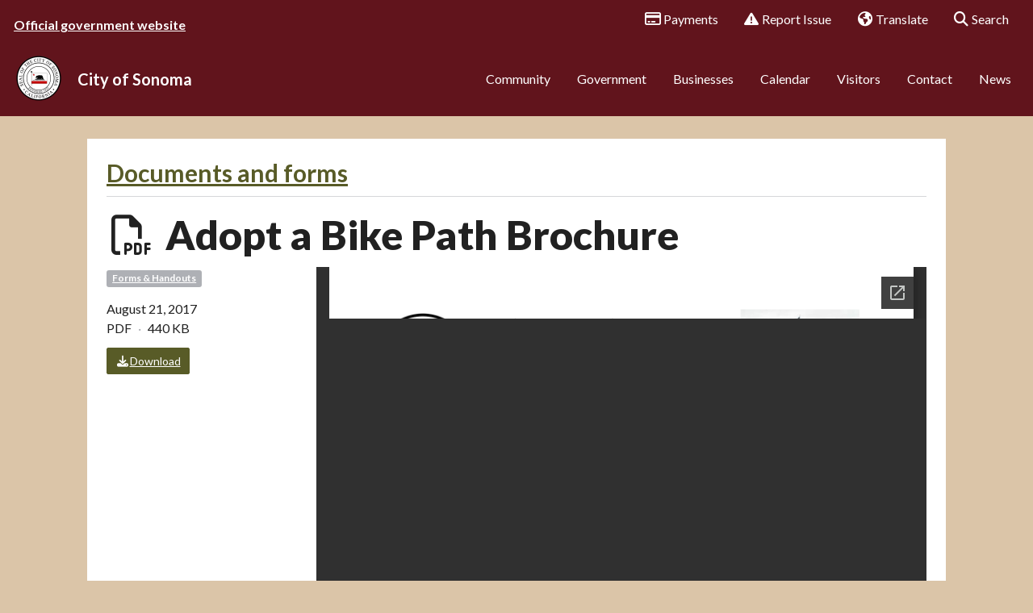

--- FILE ---
content_type: text/html; charset=UTF-8
request_url: https://www.sonomacity.org/documents/adopt-bike-path-brochure/?filter_categories%5B%5D=76
body_size: 19090
content:

<!doctype html>
<html lang="en-US">
  <head><!-- template-file: templates/head.php -->
  <meta charset="utf-8">
<script type="text/javascript">
/* <![CDATA[ */
var gform;gform||(document.addEventListener("gform_main_scripts_loaded",function(){gform.scriptsLoaded=!0}),document.addEventListener("gform/theme/scripts_loaded",function(){gform.themeScriptsLoaded=!0}),window.addEventListener("DOMContentLoaded",function(){gform.domLoaded=!0}),gform={domLoaded:!1,scriptsLoaded:!1,themeScriptsLoaded:!1,isFormEditor:()=>"function"==typeof InitializeEditor,callIfLoaded:function(o){return!(!gform.domLoaded||!gform.scriptsLoaded||!gform.themeScriptsLoaded&&!gform.isFormEditor()||(gform.isFormEditor()&&console.warn("The use of gform.initializeOnLoaded() is deprecated in the form editor context and will be removed in Gravity Forms 3.1."),o(),0))},initializeOnLoaded:function(o){gform.callIfLoaded(o)||(document.addEventListener("gform_main_scripts_loaded",()=>{gform.scriptsLoaded=!0,gform.callIfLoaded(o)}),document.addEventListener("gform/theme/scripts_loaded",()=>{gform.themeScriptsLoaded=!0,gform.callIfLoaded(o)}),window.addEventListener("DOMContentLoaded",()=>{gform.domLoaded=!0,gform.callIfLoaded(o)}))},hooks:{action:{},filter:{}},addAction:function(o,r,e,t){gform.addHook("action",o,r,e,t)},addFilter:function(o,r,e,t){gform.addHook("filter",o,r,e,t)},doAction:function(o){gform.doHook("action",o,arguments)},applyFilters:function(o){return gform.doHook("filter",o,arguments)},removeAction:function(o,r){gform.removeHook("action",o,r)},removeFilter:function(o,r,e){gform.removeHook("filter",o,r,e)},addHook:function(o,r,e,t,n){null==gform.hooks[o][r]&&(gform.hooks[o][r]=[]);var d=gform.hooks[o][r];null==n&&(n=r+"_"+d.length),gform.hooks[o][r].push({tag:n,callable:e,priority:t=null==t?10:t})},doHook:function(r,o,e){var t;if(e=Array.prototype.slice.call(e,1),null!=gform.hooks[r][o]&&((o=gform.hooks[r][o]).sort(function(o,r){return o.priority-r.priority}),o.forEach(function(o){"function"!=typeof(t=o.callable)&&(t=window[t]),"action"==r?t.apply(null,e):e[0]=t.apply(null,e)})),"filter"==r)return e[0]},removeHook:function(o,r,t,n){var e;null!=gform.hooks[o][r]&&(e=(e=gform.hooks[o][r]).filter(function(o,r,e){return!!(null!=n&&n!=o.tag||null!=t&&t!=o.priority)}),gform.hooks[o][r]=e)}});
/* ]]> */
</script>

  <meta http-equiv="x-ua-compatible" content="ie=edge">
  <meta name="viewport" content="initial-scale=1.0, width=device-width"/>
  <meta http-equiv="X-Content-Type-Options" content="nosniff">
  <meta name='robots' content='index, follow, max-image-preview:large, max-snippet:-1, max-video-preview:-1' />

	<!-- This site is optimized with the Yoast SEO plugin v26.6 - https://yoast.com/wordpress/plugins/seo/ -->
	<title>Adopt a Bike Path Brochure - City of Sonoma</title>
	<link rel="canonical" href="https://www.sonomacity.org/documents/adopt-bike-path-brochure/" />
	<meta property="og:locale" content="en_US" />
	<meta property="og:type" content="article" />
	<meta property="og:title" content="Adopt a Bike Path Brochure - City of Sonoma" />
	<meta property="og:url" content="https://www.sonomacity.org/documents/adopt-bike-path-brochure/" />
	<meta property="og:site_name" content="City of Sonoma" />
	<meta property="article:modified_time" content="2017-08-28T16:48:38+00:00" />
	<meta name="twitter:card" content="summary_large_image" />
	<script type="application/ld+json" class="yoast-schema-graph">{"@context":"https://schema.org","@graph":[{"@type":"WebPage","@id":"https://www.sonomacity.org/documents/adopt-bike-path-brochure/","url":"https://www.sonomacity.org/documents/adopt-bike-path-brochure/","name":"Adopt a Bike Path Brochure - City of Sonoma","isPartOf":{"@id":"https://www.sonomacity.org/#website"},"datePublished":"2017-08-21T18:19:38+00:00","dateModified":"2017-08-28T16:48:38+00:00","breadcrumb":{"@id":"https://www.sonomacity.org/documents/adopt-bike-path-brochure/#breadcrumb"},"inLanguage":"en-US","potentialAction":[{"@type":"ReadAction","target":["https://www.sonomacity.org/documents/adopt-bike-path-brochure/"]}]},{"@type":"BreadcrumbList","@id":"https://www.sonomacity.org/documents/adopt-bike-path-brochure/#breadcrumb","itemListElement":[{"@type":"ListItem","position":1,"name":"Home","item":"https://www.sonomacity.org/"},{"@type":"ListItem","position":2,"name":"Adopt a Bike Path Brochure"}]},{"@type":"WebSite","@id":"https://www.sonomacity.org/#website","url":"https://www.sonomacity.org/","name":"City of Sonoma","description":"Proudly serving","potentialAction":[{"@type":"SearchAction","target":{"@type":"EntryPoint","urlTemplate":"https://www.sonomacity.org/?s={search_term_string}"},"query-input":{"@type":"PropertyValueSpecification","valueRequired":true,"valueName":"search_term_string"}}],"inLanguage":"en-US"}]}</script>
	<!-- / Yoast SEO plugin. -->


<link rel='dns-prefetch' href='//ajax.googleapis.com' />
<link rel='dns-prefetch' href='//www.googletagmanager.com' />
<link rel='dns-prefetch' href='//fonts.googleapis.com' />
<link rel='dns-prefetch' href='//use.fontawesome.com' />
<link rel="alternate" title="oEmbed (JSON)" type="application/json+oembed" href="https://www.sonomacity.org/wp-json/oembed/1.0/embed?url=https%3A%2F%2Fwww.sonomacity.org%2Fdocuments%2Fadopt-bike-path-brochure%2F" />
<link rel="alternate" title="oEmbed (XML)" type="text/xml+oembed" href="https://www.sonomacity.org/wp-json/oembed/1.0/embed?url=https%3A%2F%2Fwww.sonomacity.org%2Fdocuments%2Fadopt-bike-path-brochure%2F&#038;format=xml" />
<style id='wp-img-auto-sizes-contain-inline-css' type='text/css'>
img:is([sizes=auto i],[sizes^="auto," i]){contain-intrinsic-size:3000px 1500px}
/*# sourceURL=wp-img-auto-sizes-contain-inline-css */
</style>
<link rel='stylesheet' id='wp-block-library-css' href='https://www.sonomacity.org/wp-includes/css/dist/block-library/style.min.css?ver=6.9' type='text/css' media='all' />
<style id='global-styles-inline-css' type='text/css'>
:root{--wp--preset--aspect-ratio--square: 1;--wp--preset--aspect-ratio--4-3: 4/3;--wp--preset--aspect-ratio--3-4: 3/4;--wp--preset--aspect-ratio--3-2: 3/2;--wp--preset--aspect-ratio--2-3: 2/3;--wp--preset--aspect-ratio--16-9: 16/9;--wp--preset--aspect-ratio--9-16: 9/16;--wp--preset--color--black: #000000;--wp--preset--color--cyan-bluish-gray: #abb8c3;--wp--preset--color--white: #ffffff;--wp--preset--color--pale-pink: #f78da7;--wp--preset--color--vivid-red: #cf2e2e;--wp--preset--color--luminous-vivid-orange: #ff6900;--wp--preset--color--luminous-vivid-amber: #fcb900;--wp--preset--color--light-green-cyan: #7bdcb5;--wp--preset--color--vivid-green-cyan: #00d084;--wp--preset--color--pale-cyan-blue: #8ed1fc;--wp--preset--color--vivid-cyan-blue: #0693e3;--wp--preset--color--vivid-purple: #9b51e0;--wp--preset--gradient--vivid-cyan-blue-to-vivid-purple: linear-gradient(135deg,rgb(6,147,227) 0%,rgb(155,81,224) 100%);--wp--preset--gradient--light-green-cyan-to-vivid-green-cyan: linear-gradient(135deg,rgb(122,220,180) 0%,rgb(0,208,130) 100%);--wp--preset--gradient--luminous-vivid-amber-to-luminous-vivid-orange: linear-gradient(135deg,rgb(252,185,0) 0%,rgb(255,105,0) 100%);--wp--preset--gradient--luminous-vivid-orange-to-vivid-red: linear-gradient(135deg,rgb(255,105,0) 0%,rgb(207,46,46) 100%);--wp--preset--gradient--very-light-gray-to-cyan-bluish-gray: linear-gradient(135deg,rgb(238,238,238) 0%,rgb(169,184,195) 100%);--wp--preset--gradient--cool-to-warm-spectrum: linear-gradient(135deg,rgb(74,234,220) 0%,rgb(151,120,209) 20%,rgb(207,42,186) 40%,rgb(238,44,130) 60%,rgb(251,105,98) 80%,rgb(254,248,76) 100%);--wp--preset--gradient--blush-light-purple: linear-gradient(135deg,rgb(255,206,236) 0%,rgb(152,150,240) 100%);--wp--preset--gradient--blush-bordeaux: linear-gradient(135deg,rgb(254,205,165) 0%,rgb(254,45,45) 50%,rgb(107,0,62) 100%);--wp--preset--gradient--luminous-dusk: linear-gradient(135deg,rgb(255,203,112) 0%,rgb(199,81,192) 50%,rgb(65,88,208) 100%);--wp--preset--gradient--pale-ocean: linear-gradient(135deg,rgb(255,245,203) 0%,rgb(182,227,212) 50%,rgb(51,167,181) 100%);--wp--preset--gradient--electric-grass: linear-gradient(135deg,rgb(202,248,128) 0%,rgb(113,206,126) 100%);--wp--preset--gradient--midnight: linear-gradient(135deg,rgb(2,3,129) 0%,rgb(40,116,252) 100%);--wp--preset--font-size--small: 13px;--wp--preset--font-size--medium: 20px;--wp--preset--font-size--large: 36px;--wp--preset--font-size--x-large: 42px;--wp--preset--spacing--20: 0.44rem;--wp--preset--spacing--30: 0.67rem;--wp--preset--spacing--40: 1rem;--wp--preset--spacing--50: 1.5rem;--wp--preset--spacing--60: 2.25rem;--wp--preset--spacing--70: 3.38rem;--wp--preset--spacing--80: 5.06rem;--wp--preset--shadow--natural: 6px 6px 9px rgba(0, 0, 0, 0.2);--wp--preset--shadow--deep: 12px 12px 50px rgba(0, 0, 0, 0.4);--wp--preset--shadow--sharp: 6px 6px 0px rgba(0, 0, 0, 0.2);--wp--preset--shadow--outlined: 6px 6px 0px -3px rgb(255, 255, 255), 6px 6px rgb(0, 0, 0);--wp--preset--shadow--crisp: 6px 6px 0px rgb(0, 0, 0);}:where(.is-layout-flex){gap: 0.5em;}:where(.is-layout-grid){gap: 0.5em;}body .is-layout-flex{display: flex;}.is-layout-flex{flex-wrap: wrap;align-items: center;}.is-layout-flex > :is(*, div){margin: 0;}body .is-layout-grid{display: grid;}.is-layout-grid > :is(*, div){margin: 0;}:where(.wp-block-columns.is-layout-flex){gap: 2em;}:where(.wp-block-columns.is-layout-grid){gap: 2em;}:where(.wp-block-post-template.is-layout-flex){gap: 1.25em;}:where(.wp-block-post-template.is-layout-grid){gap: 1.25em;}.has-black-color{color: var(--wp--preset--color--black) !important;}.has-cyan-bluish-gray-color{color: var(--wp--preset--color--cyan-bluish-gray) !important;}.has-white-color{color: var(--wp--preset--color--white) !important;}.has-pale-pink-color{color: var(--wp--preset--color--pale-pink) !important;}.has-vivid-red-color{color: var(--wp--preset--color--vivid-red) !important;}.has-luminous-vivid-orange-color{color: var(--wp--preset--color--luminous-vivid-orange) !important;}.has-luminous-vivid-amber-color{color: var(--wp--preset--color--luminous-vivid-amber) !important;}.has-light-green-cyan-color{color: var(--wp--preset--color--light-green-cyan) !important;}.has-vivid-green-cyan-color{color: var(--wp--preset--color--vivid-green-cyan) !important;}.has-pale-cyan-blue-color{color: var(--wp--preset--color--pale-cyan-blue) !important;}.has-vivid-cyan-blue-color{color: var(--wp--preset--color--vivid-cyan-blue) !important;}.has-vivid-purple-color{color: var(--wp--preset--color--vivid-purple) !important;}.has-black-background-color{background-color: var(--wp--preset--color--black) !important;}.has-cyan-bluish-gray-background-color{background-color: var(--wp--preset--color--cyan-bluish-gray) !important;}.has-white-background-color{background-color: var(--wp--preset--color--white) !important;}.has-pale-pink-background-color{background-color: var(--wp--preset--color--pale-pink) !important;}.has-vivid-red-background-color{background-color: var(--wp--preset--color--vivid-red) !important;}.has-luminous-vivid-orange-background-color{background-color: var(--wp--preset--color--luminous-vivid-orange) !important;}.has-luminous-vivid-amber-background-color{background-color: var(--wp--preset--color--luminous-vivid-amber) !important;}.has-light-green-cyan-background-color{background-color: var(--wp--preset--color--light-green-cyan) !important;}.has-vivid-green-cyan-background-color{background-color: var(--wp--preset--color--vivid-green-cyan) !important;}.has-pale-cyan-blue-background-color{background-color: var(--wp--preset--color--pale-cyan-blue) !important;}.has-vivid-cyan-blue-background-color{background-color: var(--wp--preset--color--vivid-cyan-blue) !important;}.has-vivid-purple-background-color{background-color: var(--wp--preset--color--vivid-purple) !important;}.has-black-border-color{border-color: var(--wp--preset--color--black) !important;}.has-cyan-bluish-gray-border-color{border-color: var(--wp--preset--color--cyan-bluish-gray) !important;}.has-white-border-color{border-color: var(--wp--preset--color--white) !important;}.has-pale-pink-border-color{border-color: var(--wp--preset--color--pale-pink) !important;}.has-vivid-red-border-color{border-color: var(--wp--preset--color--vivid-red) !important;}.has-luminous-vivid-orange-border-color{border-color: var(--wp--preset--color--luminous-vivid-orange) !important;}.has-luminous-vivid-amber-border-color{border-color: var(--wp--preset--color--luminous-vivid-amber) !important;}.has-light-green-cyan-border-color{border-color: var(--wp--preset--color--light-green-cyan) !important;}.has-vivid-green-cyan-border-color{border-color: var(--wp--preset--color--vivid-green-cyan) !important;}.has-pale-cyan-blue-border-color{border-color: var(--wp--preset--color--pale-cyan-blue) !important;}.has-vivid-cyan-blue-border-color{border-color: var(--wp--preset--color--vivid-cyan-blue) !important;}.has-vivid-purple-border-color{border-color: var(--wp--preset--color--vivid-purple) !important;}.has-vivid-cyan-blue-to-vivid-purple-gradient-background{background: var(--wp--preset--gradient--vivid-cyan-blue-to-vivid-purple) !important;}.has-light-green-cyan-to-vivid-green-cyan-gradient-background{background: var(--wp--preset--gradient--light-green-cyan-to-vivid-green-cyan) !important;}.has-luminous-vivid-amber-to-luminous-vivid-orange-gradient-background{background: var(--wp--preset--gradient--luminous-vivid-amber-to-luminous-vivid-orange) !important;}.has-luminous-vivid-orange-to-vivid-red-gradient-background{background: var(--wp--preset--gradient--luminous-vivid-orange-to-vivid-red) !important;}.has-very-light-gray-to-cyan-bluish-gray-gradient-background{background: var(--wp--preset--gradient--very-light-gray-to-cyan-bluish-gray) !important;}.has-cool-to-warm-spectrum-gradient-background{background: var(--wp--preset--gradient--cool-to-warm-spectrum) !important;}.has-blush-light-purple-gradient-background{background: var(--wp--preset--gradient--blush-light-purple) !important;}.has-blush-bordeaux-gradient-background{background: var(--wp--preset--gradient--blush-bordeaux) !important;}.has-luminous-dusk-gradient-background{background: var(--wp--preset--gradient--luminous-dusk) !important;}.has-pale-ocean-gradient-background{background: var(--wp--preset--gradient--pale-ocean) !important;}.has-electric-grass-gradient-background{background: var(--wp--preset--gradient--electric-grass) !important;}.has-midnight-gradient-background{background: var(--wp--preset--gradient--midnight) !important;}.has-small-font-size{font-size: var(--wp--preset--font-size--small) !important;}.has-medium-font-size{font-size: var(--wp--preset--font-size--medium) !important;}.has-large-font-size{font-size: var(--wp--preset--font-size--large) !important;}.has-x-large-font-size{font-size: var(--wp--preset--font-size--x-large) !important;}
/*# sourceURL=global-styles-inline-css */
</style>

<style id='classic-theme-styles-inline-css' type='text/css'>
/*! This file is auto-generated */
.wp-block-button__link{color:#fff;background-color:#32373c;border-radius:9999px;box-shadow:none;text-decoration:none;padding:calc(.667em + 2px) calc(1.333em + 2px);font-size:1.125em}.wp-block-file__button{background:#32373c;color:#fff;text-decoration:none}
/*# sourceURL=/wp-includes/css/classic-themes.min.css */
</style>
<style id='font-awesome-svg-styles-default-inline-css' type='text/css'>
.svg-inline--fa {
  display: inline-block;
  height: 1em;
  overflow: visible;
  vertical-align: -.125em;
}
/*# sourceURL=font-awesome-svg-styles-default-inline-css */
</style>
<link rel='stylesheet' id='font-awesome-svg-styles-css' href='https://www.sonomacity.org/wp-content/uploads/font-awesome/v6.6.0/css/svg-with-js.css' type='text/css' media='all' />
<style id='font-awesome-svg-styles-inline-css' type='text/css'>
   .wp-block-font-awesome-icon svg::before,
   .wp-rich-text-font-awesome-icon svg::before {content: unset;}
/*# sourceURL=font-awesome-svg-styles-inline-css */
</style>
<link rel='stylesheet' id='auth0-widget-css' href='https://www.sonomacity.org/wp-content/plugins/auth0/assets/css/main.css?ver=6.9' type='text/css' media='all' />
<link rel='stylesheet' id='gravity-bootstrap-css' href='https://www.sonomacity.org/wp-content/plugins/gravity-forms-bootstrap-3-style/gravity-forms-bootstrap.css?ver=1.0' type='text/css' media='all' />
<link rel='stylesheet' id='simple-staff-list-css' href='https://www.sonomacity.org/wp-content/plugins/simple-staff-list/public/css/simple-staff-list-public.css?ver=2.2.5' type='text/css' media='all' />
<link rel='stylesheet' id='wp-job-manager-job-listings-css' href='https://www.sonomacity.org/wp-content/plugins/wp-job-manager/assets/dist/css/job-listings.css?ver=598383a28ac5f9f156e4' type='text/css' media='all' />
<link rel='stylesheet' id='external-fonts-css' href='//fonts.googleapis.com/css?family=Lato%3A400%2C900%2C700%2C300&#038;ver=6.9' type='text/css' media='all' />
<link rel='stylesheet' id='proud-agency/css-css' href='https://www.sonomacity.org/wp-content/plugins/wp-proud-agency/assets/css/proud-agency-styles.css?ver=1.0' type='text/css' media='all' />
<link rel='stylesheet' id='mapbox.css-css' href='https://www.sonomacity.org/wp-content/plugins/wp-proud-core/modules/proud-libraries/assets/js/mapbox.js/mapbox.css' type='text/css' media='all' />
<link rel='stylesheet' id='L.Control.Locate.mapbox.css-css' href='https://www.sonomacity.org/wp-content/plugins/wp-proud-core/modules/proud-libraries/assets/js/leaflet.locatecontrol/dist/L.Control.Locate.mapbox.css' type='text/css' media='all' />
<link rel='stylesheet' id='wp-fullcalendar-css' href='https://www.sonomacity.org/wp-content/plugins/wp-fullcalendar/includes/css/main.css?ver=1.6' type='text/css' media='all' />
<link rel='stylesheet' id='jquery-ui-css' href='https://www.sonomacity.org/wp-content/plugins/wp-fullcalendar/includes/css/jquery-ui/smoothness/jquery-ui.min.css?ver=1.6' type='text/css' media='all' />
<link rel='stylesheet' id='jquery-ui-theme-css' href='https://www.sonomacity.org/wp-content/plugins/wp-fullcalendar/includes/css/jquery-ui/smoothness/theme.css?ver=1.6' type='text/css' media='all' />
<link rel='stylesheet' id='font-awesome-official-css' href='https://use.fontawesome.com/releases/v6.6.0/css/all.css' type='text/css' media='all' integrity="sha384-h/hnnw1Bi4nbpD6kE7nYfCXzovi622sY5WBxww8ARKwpdLj5kUWjRuyiXaD1U2JT" crossorigin="anonymous" />
<link rel='stylesheet' id='proud-vendor/css-css' href='https://www.sonomacity.org/wp-content/themes/wp-proud-theme/dist/styles/proud-vendor.css?ver=2026.01.13.1411' type='text/css' media='all' />
<link rel='stylesheet' id='proud/css-css' href='https://www.sonomacity.org/wp-content/themes/wp-proud-theme/dist/styles/proud.css?ver=2026.01.13.1411' type='text/css' media='all' />
<link rel='stylesheet' id='gov-icons/css-css' href='https://www.sonomacity.org/wp-content/themes/wp-proud-theme/dist/fonts/govicons-master/css/govicons.min.css?ver=6.9' type='text/css' media='all' />
<link rel='stylesheet' id='font-awesome-official-v4shim-css' href='https://use.fontawesome.com/releases/v6.6.0/css/v4-shims.css' type='text/css' media='all' integrity="sha384-Heamg4F/EELwbmnBJapxaWTkcdX/DCrJpYgSshI5BkI7xghn3RvDcpG+1xUJt/7K" crossorigin="anonymous" />
<script type="text/javascript" src="https://www.sonomacity.org/wp-includes/js/jquery/jquery.min.js?ver=3.7.1" id="jquery-core-js"></script>
<script type="text/javascript" src="https://www.sonomacity.org/wp-includes/js/jquery/jquery-migrate.min.js?ver=3.4.1" id="jquery-migrate-js"></script>
<script type="text/javascript" id="events-manager-js-extra">
/* <![CDATA[ */
var EM = {"ajaxurl":"https://www.sonomacity.org/wp-admin/admin-ajax.php","locationajaxurl":"https://www.sonomacity.org/wp-admin/admin-ajax.php?action=locations_search","firstDay":"0","locale":"en","dateFormat":"yy-mm-dd","ui_css":"https://www.sonomacity.org/wp-content/plugins/events-manager/includes/css/jquery-ui/build.min.css","show24hours":"0","is_ssl":"1","autocomplete_limit":"10","calendar":{"breakpoints":{"small":560,"medium":908,"large":false},"month_format":"M Y"},"phone":"","datepicker":{"format":"m/d/Y"},"search":{"breakpoints":{"small":650,"medium":850,"full":false}},"url":"https://www.sonomacity.org/wp-content/plugins/events-manager","assets":{"input.em-uploader":{"js":{"em-uploader":{"url":"https://www.sonomacity.org/wp-content/plugins/events-manager/includes/js/em-uploader.js?v=7.2.3.1","event":"em_uploader_ready"}}},".em-event-editor":{"js":{"event-editor":{"url":"https://www.sonomacity.org/wp-content/plugins/events-manager/includes/js/events-manager-event-editor.js?v=7.2.3.1","event":"em_event_editor_ready"}},"css":{"event-editor":"https://www.sonomacity.org/wp-content/plugins/events-manager/includes/css/events-manager-event-editor.min.css?v=7.2.3.1"}},".em-recurrence-sets, .em-timezone":{"js":{"luxon":{"url":"luxon/luxon.js?v=7.2.3.1","event":"em_luxon_ready"}}},".em-booking-form, #em-booking-form, .em-booking-recurring, .em-event-booking-form":{"js":{"em-bookings":{"url":"https://www.sonomacity.org/wp-content/plugins/events-manager/includes/js/bookingsform.js?v=7.2.3.1","event":"em_booking_form_js_loaded"}}},"#em-opt-archetypes":{"js":{"archetypes":"https://www.sonomacity.org/wp-content/plugins/events-manager/includes/js/admin-archetype-editor.js?v=7.2.3.1","archetypes_ms":"https://www.sonomacity.org/wp-content/plugins/events-manager/includes/js/admin-archetypes.js?v=7.2.3.1","qs":"qs/qs.js?v=7.2.3.1"}}},"cached":"1","txt_search":"Search","txt_searching":"Searching...","txt_loading":"Loading..."};
//# sourceURL=events-manager-js-extra
/* ]]> */
</script>
<script type="text/javascript" src="https://www.sonomacity.org/wp-content/plugins/events-manager/includes/js/events-manager.js?ver=7.2.3.1" id="events-manager-js"></script>
<script type="text/javascript" src="https://www.sonomacity.org/wp-includes/js/dist/hooks.min.js?ver=dd5603f07f9220ed27f1" id="wp-hooks-js"></script>
<script type="text/javascript" id="say-what-js-js-extra">
/* <![CDATA[ */
var say_what_data = {"replacements":{"wp-agency|Agency|post type singular name":"Department","wp-agency|Agencies|post name":"Departments","wp-agency|Agencies|admin menu":"Departments","wp-agency|Agency|add new on admin bar":"Department","wp-agency|Edit Agency|":"Edit Department","wp-agency|New Agency|":"New Department","wp-agency|Add New Agency|":"Add New Department","wp-agency|agencies|slug":"departments","wp-agency|All agencies|":"All departments","download-monitor|All Downloads|":"All Documents","download-monitor|Downloads|":"Documents","download-monitor|Download|":"Document","download-monitor|Add Download|":"Add Document","download-monitor|Edit Download|":"Edit Document","download-monitor|View Download|":"View Document","wpfaq|FAQs|":"Answers","wpfaq|FAQ|":"Answer","wpfaq|Add New FAQ|":"Add New Answer","wpfaq|New FAQ|":"New Answer","wpfaq|View FAQ|":"View Answer","wpfaq|Search FAQ|":"Search Answers","post type general name|Posts|":"News","post type general name|Post|":"News post","wp-agency|Agency contact info|":"Department contact info","wp-agency|Agency hours|":"Department hours","wp-agency|Agency menu|":"Department menu","wp-agency|Agency social media|":"Department social media","wp-agency|View Agency|":"View Department","wp-agency|Search agency|":"Search departments","wp-proud-core|Agency list|":"Department list","|Account Management|":"Sessions","|About Yourself|":"About"}};
//# sourceURL=say-what-js-js-extra
/* ]]> */
</script>
<script type="text/javascript" src="https://www.sonomacity.org/wp-content/plugins/say-what/assets/build/frontend.js?ver=fd31684c45e4d85aeb4e" id="say-what-js-js"></script>
<script type="text/javascript" src="https://www.sonomacity.org/wp-content/plugins/wp-proud-core/assets/js/proud.js?ver=6.9" id="proud-js"></script>
<script type="text/javascript" src="https://www.sonomacity.org/wp-content/plugins/wp-proud-core/modules/proud-navbar/assets/js/proud-navbar.js?ver=6.9" id="proud-navbar/js-js"></script>
<script type="text/javascript" src="https://www.sonomacity.org/wp-includes/js/jquery/ui/core.min.js?ver=1.13.3" id="jquery-ui-core-js"></script>
<script type="text/javascript" src="https://www.sonomacity.org/wp-includes/js/jquery/ui/menu.min.js?ver=1.13.3" id="jquery-ui-menu-js"></script>
<script type="text/javascript" src="https://www.sonomacity.org/wp-includes/js/jquery/ui/selectmenu.min.js?ver=1.13.3" id="jquery-ui-selectmenu-js"></script>
<script type="text/javascript" src="https://www.sonomacity.org/wp-includes/js/jquery/ui/tooltip.min.js?ver=1.13.3" id="jquery-ui-tooltip-js"></script>
<script type="text/javascript" src="https://www.sonomacity.org/wp-includes/js/dist/vendor/moment.min.js?ver=2.30.1" id="moment-js"></script>
<script type="text/javascript" id="moment-js-after">
/* <![CDATA[ */
moment.updateLocale( 'en_US', {"months":["January","February","March","April","May","June","July","August","September","October","November","December"],"monthsShort":["Jan","Feb","Mar","Apr","May","Jun","Jul","Aug","Sep","Oct","Nov","Dec"],"weekdays":["Sunday","Monday","Tuesday","Wednesday","Thursday","Friday","Saturday"],"weekdaysShort":["Sun","Mon","Tue","Wed","Thu","Fri","Sat"],"week":{"dow":0},"longDateFormat":{"LT":"g:i a","LTS":null,"L":null,"LL":"F j, Y","LLL":"F j, Y g:i a","LLLL":null}} );
//# sourceURL=moment-js-after
/* ]]> */
</script>
<script type="text/javascript" id="wp-fullcalendar-js-extra">
/* <![CDATA[ */
var WPFC = {"ajaxurl":"https://www.sonomacity.org/wp-admin/admin-ajax.php?action=WP_FullCalendar","firstDay":"0","wpfc_theme":"jquery-ui","wpfc_limit":"10","wpfc_limit_txt":"more ...","timeFormat":"h(:mm)t","defaultView":"month","weekends":"true","header":{"left":"prev,next today","center":"title","right":"month,basicWeek,basicDay"},"wpfc_qtips":""};
//# sourceURL=wp-fullcalendar-js-extra
/* ]]> */
</script>
<script type="text/javascript" src="https://www.sonomacity.org/wp-content/plugins/wp-fullcalendar/includes/js/main.js?ver=1.6" id="wp-fullcalendar-js"></script>

<!-- Google tag (gtag.js) snippet added by Site Kit -->
<!-- Google Analytics snippet added by Site Kit -->
<script type="text/javascript" src="https://www.googletagmanager.com/gtag/js?id=GT-WK5FHMC" id="google_gtagjs-js" async></script>
<script type="text/javascript" id="google_gtagjs-js-after">
/* <![CDATA[ */
window.dataLayer = window.dataLayer || [];function gtag(){dataLayer.push(arguments);}
gtag("set","linker",{"domains":["www.sonomacity.org"]});
gtag("js", new Date());
gtag("set", "developer_id.dZTNiMT", true);
gtag("config", "GT-WK5FHMC");
 window._googlesitekit = window._googlesitekit || {}; window._googlesitekit.throttledEvents = []; window._googlesitekit.gtagEvent = (name, data) => { var key = JSON.stringify( { name, data } ); if ( !! window._googlesitekit.throttledEvents[ key ] ) { return; } window._googlesitekit.throttledEvents[ key ] = true; setTimeout( () => { delete window._googlesitekit.throttledEvents[ key ]; }, 5 ); gtag( "event", name, { ...data, event_source: "site-kit" } ); }; 
//# sourceURL=google_gtagjs-js-after
/* ]]> */
</script>
<script type="text/javascript" src="https://www.sonomacity.org/wp-content/themes/wp-proud-theme/dist/scripts/modernizr.min.js?ver=2026.01.13.1411" id="proud/js/modernizr-js"></script>
<link rel="https://api.w.org/" href="https://www.sonomacity.org/wp-json/" /><link rel="alternate" title="JSON" type="application/json" href="https://www.sonomacity.org/wp-json/wp/v2/documents/4325" /><meta name="generator" content="Site Kit by Google 1.168.0" />  <!-- proud custom theme settings -->
  <style type="text/css">
    body {
      background-color: #dbc5a8;
    }

    .menu-box,
    .navbar-default {
      background-color: #61141c !important;
    }

    .navbar.navbar-default {
      border-color: #61141c !important;
    }

    .navbar-topbar .menu-box,
    .navbar-topbar.navbar-default {
      background-color: #61141c !important;
    }

    .navbar-topbar.navbar.navbar-default {
      border-color: #61141c !important;
    }

    .main .text-card a h2 {
      color: #585b27;
    }

    .main .text-card a:hover .card {
      background-color: #585b27;
    }

        /** Active navbar items **/
    @media screen and (min-width: 911px) {

      .navbar-external .below .navbar-nav>.active>a,
      .navbar-external .below .navbar-nav>.active>a:hover,
      .navbar-external .below .navbar-nav>.active>a:focus,
      .navbar-external .below .navbar-nav> :not(.active)>a:hover,
      .navbar-external .below .navbar-nav> :not(.active)>a:focus {
        color: #fff !important;
              }

      .navbar-external .below .navbar-nav>.active>a,
      .navbar-external .below .navbar-nav>.active>a:hover,
      .navbar-external .below .navbar-nav>.active>a:focus {
        background: #585b27;
      }

      .navbar-external .below .navbar-nav> :not(.active)>a:hover,
      .navbar-external .below .navbar-nav> :not(.active)>a:focus {
        background: #727448;
      }
    }

    .nav-contain .nav-pills li a,
    .agency-icon {
      background-color: #61141c !important;
    }

    .nav-contain .nav-pills li a:hover,
    .agency-icon :hover {
      background-color: #79383f !important;
    }

    .card-btn.card-inverse {
      box-shadow: none !important;
    }

    .card-btn.card-inverse,
    .card-btn.card-inverse a,
    .card-btn.card-inverse .h4 {
      color: #fff !important;
    }

    .jumbo-header>.jumbotron:not(.jumbotron-image),
    .jumbotron-inverse:not(.jumbotron-image),
    .nav-contain .nav-pills li.active a,
    .btn-primary,
    .card-inverse,
    .label-primary {
      background-color: #585b27 !important;
      border-color: #585b27 !important;
    }

    .gform_wrapper .button,
    .gform_button,
    .gform_wrapper .button:hover,
    .gform_button:hover {
      color: #fff;
          }

    .gform_wrapper .button,
    .gform_button {
      background-color: #585b27;
      border-color: #585b27;
    }

    .gform_wrapper .button:hover,
    .gform_button:hover {
      background-color: #727448;
      border-color: #727448;
    }

    a.card-btn,
    .widget-proud-social-app .nav-pills>li>a,
    /* Service center icons */
    .action-box dl .h4 .fa,
    .action-box dl .h4 .fa:hover {
      color: #585b27;
    }

    a.card-btn:hover,
    .widget-proud-social-app .nav-pills>li>a:hover {
      color: #727448;
    }

    a.card-btn.card-inverse:focus,
    a.card-btn.card-inverse:hover {
      box-shadow: 0 0 8px 4px #fff inset !important;
      border: 1px solid #FFF;
    }

    .card .social-card-header,
    .card .social-card-header .post-link a {
      background-color: rgba(88,91,39, 1);
    }

    a {
      color: #585b27;
    }

    a:focus,
    a:hover {
      color: #7a7c53;
    }

    .footer-actions {
      background-color: #FFFFFF;
    }

    .page-footer,
    .powered-by-footer {
      background-color: #cd9653;
    }

            body, .tooltip, .popover, .nav-contain .nav-pills li a, section.widget-fullcalendar .ui-selectmenu-menu, section.widget-fullcalendar .wpfc-calendar-wrapper * {
            font-family: 'Lato', sans-serif;
                    }
        .h1, .h2, .h3, .h4, .h5, .h6, h1, h2, h3, h4, h5, h6 {
        font-family: 'Lato', sans-serif;
            }
      </style>
  <meta name="theme-color" content="#61141c" />
<style type="text/css">.broken_link, a.broken_link {
	text-decoration: line-through;
}</style><link rel="icon" href="https://storage.googleapis.com/proudcity/sonomaca/uploads/2017/08/cropped-Colored_City_Seal_transparent_background-32x32.png" sizes="32x32" />
<link rel="icon" href="https://storage.googleapis.com/proudcity/sonomaca/uploads/2017/08/cropped-Colored_City_Seal_transparent_background-192x192.png" sizes="192x192" />
<link rel="apple-touch-icon" href="https://storage.googleapis.com/proudcity/sonomaca/uploads/2017/08/cropped-Colored_City_Seal_transparent_background-180x180.png" />
<meta name="msapplication-TileImage" content="https://storage.googleapis.com/proudcity/sonomaca/uploads/2017/08/cropped-Colored_City_Seal_transparent_background-270x270.png" />
<style media="print" type="text/css">div.faq_answer { display: block!important; }p.faq_nav { display: none; }</style>
       <meta properyt="og:image" content="" />
  
<link rel='stylesheet' id='gravity-forms-wcag-20-form-fields-css-css' href='https://www.sonomacity.org/wp-content/plugins/gravity-forms-wcag-20-form-fields/css/gf_wcag20_form_fields.min.css?ver=6.9' type='text/css' media='all' />
</head>
  <body class="wp-singular document-template-default single single-document postid-4325 wp-theme-wp-proud-theme adopt-bike-path-brochure light-background-footer light-background-footer-actions extra-light-background-footer-actions background-color-active proud-navbar-active proud-navbar-topbar-active proudcity-theme">
    <!--[if IE]>
      <div class="alert alert-warning">
        You are using an <strong>outdated</strong> browser. Please <a href="http://browsehappy.com/">upgrade your browser</a> to improve your experience.      </div>
    <![endif]-->
    <nav role="navigation">
	<ul id="skiplinks"aria-label="Skip links">
	<li><a href="#content-main" class="sr-only">Skip to content</a></li>
	<li><a href="#navbar-external" class="sr-only">Skip to navigation</a></li>
	<li><a href="/sitemap" class="sr-only">Site map</a></li>
	</ul>
</nav>
<header role="banner">
      <div id="navbar-topbar" class="navbar navbar-default navbar-topbar">
          <ul class="logo-menu list-unstyled clearfix">
                            <li class="h3">
                <a href="" title="" rel="home" class="navbar-brand nav-text topbar-title">
                    Official government website                </a>
            </li>
             </ul>
                    <div class="container-fluid menu-box">
            <h2 id="action-toolbar-label" class="sr-only">Action toolbar</h2><!-- wp-proud-core/modules/proud-navbar/templates/nav-toolbar.php -->
<ul class="btn-toolbar pull-left list-unstyled clearfix" aria-labelledby="action-toolbar-label">
                            <li>
                                    <a title="Payments" data-proud-navbar="payments"  href="#" class="btn navbar-btn payments-button show-label"><i aria-hidden="true" class="fa fa-credit-card"></i> Payments</a>
                                </li>
                        <li>
                                    <a title="Report Issue" data-proud-navbar="report"  href="#" class="btn navbar-btn issue-button show-label"><i aria-hidden="true" class="fa fa-exclamation-triangle"></i> Report Issue</a>
                                </li>
                        <li>
                                            <section class="widget widget-proud-google-translate clearfix">                        <!-- wp-proud-core/modules/proud-widget/widgets/google-translate/google-translate-widget.class.php -->
                    <a href="#" id="navbar_translate" title="Translate" data-proud-navbar class="btn navbar-btn translate-button show-label" role="button" data-toggle="dropdown" aria-haspopup="true" aria-expanded="false">
                <i aria-hidden="true" class="fa fa-fw fa-globe"></i>
                Translate
            </a>
                <ul class="dropdown-menu nav nav-pills" aria-labelledby="navbar_translate">
            <li>
				<label id="google-navbar_translate-label"><span class="sr-only">Translate language select</span>
					<div class="gtranslate_wrapper" id="gt-wrapper-11424710"></div>                </label>
            </li>
        </ul>
        <!--</div>-->
        </section>                                        </li>
                    </ul>
<ul class="btn-toolbar pull-right list-unstyled clearfix">
    <li><a title="Search"  data-proud-navbar="search"  href="#" class="btn navbar-btn search-button show-label"><i aria-hidden="true" class="fa fa-search"></i> Search</a></li>
</ul>
        </div>
          </div>
    <div id="navbar-external" role="navigation" class="navbar navbar-default navbar-external navbar-fixed-bottom ">
    <ul id="logo-menu" class="nav navbar-nav">
      <li class="nav-logo" style="">
        <a title="Home" rel="home" id="logo" href="https://www.sonomacity.org/" class="same-window">
                      <img src="https://storage.googleapis.com/proudcity/sonomaca/uploads/2017/08/Colored_City_Seal_transparent_background-64x64.png"
         srcset="https://storage.googleapis.com/proudcity/sonomaca/uploads/2017/08/Colored_City_Seal_transparent_background-64x64.png 1x, https://storage.googleapis.com/proudcity/sonomaca/uploads/2017/08/Colored_City_Seal_transparent_background-128x128.png 2x"
          class="logo"          title="Home"          alt="Home">
                    </a>
      </li>
      <li class="nav-text site-name">
        <a title="Home" rel="home" href="https://www.sonomacity.org/">City of Sonoma</a>
      </li>
    </ul>
    <a title="Toggle mobile menu" id="menu-button" href="#" class="btn navbar-btn menu-button">
      <span class="hamburger">
        <span class="hamburger-bars"></span>
      </span>
    </a>
    <div class="below"><h2 id="primary-menu-label" class="sr-only">Primary menu links</h2><ul aria-labelledby="primary-menu-label" id="main-menu" class="nav navbar-nav"><li id="menu-item-35095"><a href="/community">Community</a></li>
<li id="menu-item-35096"><a href="/government">Government</a></li>
<li id="menu-item-35097"><a href="/businesses">Businesses</a></li>
<li id="menu-item-35098"><a href="/calendar">Calendar</a></li>
<li id="menu-item-35099"><a href="/visitors">Visitors</a></li>
<li id="menu-item-35100"><a href="/contact">Contact</a></li>
<li id="menu-item-35101"><a href="/news">News</a></li>
</ul></div>    <div class="container-fluid menu-box topbar-has-toolbar">
          </div>
  </div>
  <div class="navbar navbar-header-region navbar-default ">
    <div class="navbar-header"><div class="container">
      <ul class="logo-menu list-unstyled clearfix">
        <li class="h3">
          <a href="https://www.sonomacity.org/" title="Home" rel="home" id="header-logo" class="nav-logo same-window">
                        <img src="https://storage.googleapis.com/proudcity/sonomaca/uploads/2017/08/Colored_City_Seal_transparent_background-64x64.png"
         srcset="https://storage.googleapis.com/proudcity/sonomaca/uploads/2017/08/Colored_City_Seal_transparent_background-64x64.png 1x, https://storage.googleapis.com/proudcity/sonomaca/uploads/2017/08/Colored_City_Seal_transparent_background-128x128.png 2x"
          class="logo"          title="Home"          alt="Home">
                      </a>
        </li>
        <li class="h3">
          <a href="https://www.sonomacity.org/" title="Home" rel="home" class="navbar-brand nav-text site-name"><strong>City of Sonoma</strong></a>
        </li>
      </ul>
    </div></div>
  </div>
 </header>
        <div class="wrap container" role="document">

      
      <div id="content-main" class="content row">

        
        
        <main class="main"><!--PAGEWATCH-->
          <div class="page-header"><!-- template-file: templates/content-single-document.php -->
  <h2><a href="/documents" onclick="history.go(-1);return false;">Documents and forms</a></h2>
</div>

<h1 class="entry-title">
  <i aria-hidden="true" class="fa fa-fw fa-file-pdf-o"></i>
  Adopt a Bike Path Brochure</h1>

<div class="row">
  <div class="col-md-3">
    <!--<p><img src="https://sonoma-ca.proudcity.com/wp-includes/images/media/document.png" /></p>-->
    <p>
              <a class="label label-default" href="?filter_categories[]=76">Forms &amp; Handouts</a>
          </p>
    <p>
      <div>August 21, 2017</div>      <ul class="list-inline list-inline-middot icon-list">
        <li>PDF</li>
        <li>440 KB</li>      </ul>
    </p>
          <p>
                    <a href="https://storage.googleapis.com/proudcity/sonomaca/uploads/2017/08/Adopt-a-BikePath-Brochure.pdf" class="btn btn-primary btn-sm" download="Adopt-a-BikePath-Brochure.pdf"><i aria-hidden="true" class="fa fa-fw fa-download"></i>Download</a>
                                  </p>

      </div>
  <div class="col-md-9">
              <iframe src="//docs.google.com/gview?url=https://storage.googleapis.com/proudcity/sonomaca/uploads/2017/08/Adopt-a-BikePath-Brochure.pdf&embedded=true" title="Adopt a Bike Path Brochure" id="doc-preview" style="width:100%; height:900px;;" frameborder="0" ></iframe>
          </div>
</div>
        <!--PAGEWATCH--></main><!-- /.main -->

      </div><!-- /.content -->
    </div><!-- /.wrap -->
    <nav class="footer-actions" aria-label="Page customization options"><!-- template-file: templates/footer-actions.php -->
  <div class="container">
    <ul class="nav navbar-nav">
                <li class="dropdown proudscore_widget-2 widget_proudscore_widget">                              <a class="btn btn-default btn-sm proudscore-widget " 
        href="#" title="This page makes me proud" role="button" 
         >
        <i aria-hidden="true" class="fa fa-fw fa-heart"></i> <span class="inner-text">Helpful</span>
      </a>
            </li>                <li class="dropdown proud_share_links-2 widget_proud_share_links">                            <!--<div class="dropdown share">-->
      <a href="#" role="button" class="share-dropdown" id="share-proud_share_links-2" data-toggle="dropdown" aria-haspopup="true" aria-expanded="false"><i aria-hidden="true" class="fa fa-fw fa-share-alt"></i>Share</a>
      <ul class="dropdown-menu" aria-labelledby="share-proud_share_links-2">
        <li><a title="Share on Facebook" href="https://www.facebook.com/sharer/sharer.php?u=https%3A%2F%2Fwww.sonomacity.org%2Fdocuments%2Fadopt-bike-path-brochure%3Fdocument%3Dadopt-bike-path-brochure%26post_type%3Ddocument%26name%3Dadopt-bike-path-brochure" target="_blank"><i aria-hidden="true" class="fa fa-facebook-square fa-fw"></i> Facebook</a></li>
        <li><a title="Share on Twitter" href="https://twitter.com/share?url=https%3A%2F%2Fwww.sonomacity.org%2Fdocuments%2Fadopt-bike-path-brochure%3Fdocument%3Dadopt-bike-path-brochure%26post_type%3Ddocument%26name%3Dadopt-bike-path-brochure"><i aria-hidden="true" class="fa fa-twitter-square fa-fw"></i> Twitter</a></li>
        <li><a  title="Share by Email" href="mailto:?subject=Adopt+a+Bike+Path+Brochure+from+City+of+Sonoma&body=Read more: https%3A%2F%2Fwww.sonomacity.org%2Fdocuments%2Fadopt-bike-path-brochure%3Fdocument%3Dadopt-bike-path-brochure%26post_type%3Ddocument%26name%3Dadopt-bike-path-brochure"><i aria-hidden="true" class="fa fa-envelope fa-fw"></i> Email</a>
      </ul>
    <!--</div>-->
            </li>                <li class="dropdown proud_font_size-2 widget_proud_font_size">                                <!--<div class="dropdown font-size">-->
                    <a href="#" id="font-size" data-toggle="dropdown"  role="button" aria-haspopup="true" aria-expanded="false">
                <i aria-hidden="true"  class="fa fa-fw fa-font"></i>
                Size
            </a>
                <ul class="dropdown-menu nav nav-pills" aria-labelledby="font-size">
            <li><a href="#" title="Increase Font Size" role="button" class="increaseFont">
                <i aria-hidden="true" class="fa fa-font"></i>
                +
            </a></li>
            <li><a href="#" title="Reset Font Size" role="button" class="resetFont">
                Reset
            </a></li>
            <li><a href="#" title="Decrease Font Size" role="button" class="decreaseFont">
                <span aria-hidden="true">a</span>
                &minus;
            </a></li>
        </ul>
        <!--</div>-->
        </li>            </ul>
  </div>
</nav>
<footer class="content-info page-footer"><!-- template-file: templates/footer.php -->
  <div class="container">
    <div class="row">
              <div class="col-xs-12 col-sm-4 col-md-3 col-md-offset-both-half proud_contact_block-2 widget_proud_contact_block">                            <h2 class="h4 pane-tile">Contact</h2>                        <ul class="list-unstyled">
<li>City of Sonoma</li>
<li>Phone: (707) 938-3681</li>
<li>Hours: Monday - Thursday</li>
8:00 a.m. - 5:00 p.m.
<Li> Open Fridays By Appointment</ul><label class="sr-only">Contact Links</label>
<ul class="list-inline margin-bottom-none">
  <li><a href="/contact">Directory</a></li>
  <li><a href="/feedback">Feedback</a></li>
</ul>
<label class="sr-only">Access Links</label>
<ul class="list-inline">
  <li><a href="/accessibility-statement">Accessibility</a></li>
  <li><a href="/sitemap">Sitemap</a></li>
</ul>
        </div>        <div class="col-xs-12 col-sm-4 col-md-3 col-md-offset-both-half gform_widget-2 gform_widget"><h2 class="h4 pane-tile">Subscribe</h2><link rel='stylesheet' id='gforms_reset_css-css' href='https://www.sonomacity.org/wp-content/plugins/gravityforms/legacy/css/formreset.min.css?ver=2.9.24.2' type='text/css' media='all' />
<link rel='stylesheet' id='gforms_formsmain_css-css' href='https://www.sonomacity.org/wp-content/plugins/gravityforms/legacy/css/formsmain.min.css?ver=2.9.24.2' type='text/css' media='all' />
<link rel='stylesheet' id='gforms_ready_class_css-css' href='https://www.sonomacity.org/wp-content/plugins/gravityforms/legacy/css/readyclass.min.css?ver=2.9.24.2' type='text/css' media='all' />
<link rel='stylesheet' id='gforms_browsers_css-css' href='https://www.sonomacity.org/wp-content/plugins/gravityforms/legacy/css/browsers.min.css?ver=2.9.24.2' type='text/css' media='all' />
<script type="text/javascript" src="https://www.sonomacity.org/wp-includes/js/dist/dom-ready.min.js?ver=f77871ff7694fffea381" id="wp-dom-ready-js"></script>
<script type="text/javascript" src="https://www.sonomacity.org/wp-includes/js/dist/i18n.min.js?ver=c26c3dc7bed366793375" id="wp-i18n-js"></script>
<script type="text/javascript" id="wp-i18n-js-after">
/* <![CDATA[ */
wp.i18n.setLocaleData( { 'text direction\u0004ltr': [ 'ltr' ] } );
//# sourceURL=wp-i18n-js-after
/* ]]> */
</script>
<script type="text/javascript" src="https://www.sonomacity.org/wp-includes/js/dist/a11y.min.js?ver=cb460b4676c94bd228ed" id="wp-a11y-js"></script>
<script type="text/javascript" defer='defer' src="https://www.sonomacity.org/wp-content/plugins/gravityforms/js/jquery.json.min.js?ver=2.9.24.2" id="gform_json-js"></script>
<script type="text/javascript" id="gform_gravityforms-js-extra">
/* <![CDATA[ */
var gform_i18n = {"datepicker":{"days":{"monday":"Mo","tuesday":"Tu","wednesday":"We","thursday":"Th","friday":"Fr","saturday":"Sa","sunday":"Su"},"months":{"january":"January","february":"February","march":"March","april":"April","may":"May","june":"June","july":"July","august":"August","september":"September","october":"October","november":"November","december":"December"},"firstDay":0,"iconText":"Select date"}};
var gf_legacy_multi = [];
var gform_gravityforms = {"strings":{"invalid_file_extension":"This type of file is not allowed. Must be one of the following:","delete_file":"Delete this file","in_progress":"in progress","file_exceeds_limit":"File exceeds size limit","illegal_extension":"This type of file is not allowed.","max_reached":"Maximum number of files reached","unknown_error":"There was a problem while saving the file on the server","currently_uploading":"Please wait for the uploading to complete","cancel":"Cancel","cancel_upload":"Cancel this upload","cancelled":"Cancelled","error":"Error","message":"Message"},"vars":{"images_url":"https://www.sonomacity.org/wp-content/plugins/gravityforms/images"}};
var gf_global = {"gf_currency_config":{"name":"U.S. Dollar","symbol_left":"$","symbol_right":"","symbol_padding":"","thousand_separator":",","decimal_separator":".","decimals":2,"code":"USD"},"base_url":"https://www.sonomacity.org/wp-content/plugins/gravityforms","number_formats":[],"spinnerUrl":"https://www.sonomacity.org/wp-content/plugins/gravityforms/images/spinner.svg","version_hash":"8aff2f0dbb963ea0912d249dd76f0667","strings":{"newRowAdded":"New row added.","rowRemoved":"Row removed","formSaved":"The form has been saved.  The content contains the link to return and complete the form."}};
//# sourceURL=gform_gravityforms-js-extra
/* ]]> */
</script>
<script type="text/javascript" defer='defer' src="https://www.sonomacity.org/wp-content/plugins/gravityforms/js/gravityforms.min.js?ver=2.9.24.2" id="gform_gravityforms-js"></script>
<script type="text/javascript" defer='defer' src="https://www.google.com/recaptcha/api.js?hl=en&amp;ver=6.9#038;render=explicit" id="gform_recaptcha-js"></script>
<script type="text/javascript" defer='defer' src="https://www.sonomacity.org/wp-content/plugins/gravityforms/js/placeholders.jquery.min.js?ver=2.9.24.2" id="gform_placeholder-js"></script>

                <div class='gf_browser_chrome gform_wrapper gform_legacy_markup_wrapper gform-theme--no-framework form-inline_wrapper' data-form-theme='legacy' data-form-index='0' id='gform_wrapper_1' ><div id='gf_1' class='gform_anchor' tabindex='-1'></div><form method='post' enctype='multipart/form-data'  id='gform_1' class='form-inline' action='/documents/adopt-bike-path-brochure/?filter_categories%5B0%5D=76#gf_1' data-formid='1' novalidate>
                        <div class='gform-body gform_body'><ul id='gform_fields_1' class='gform_fields top_label form_sublabel_below description_below validation_below'><li id="field_1_4" class="gfield gfield--type-honeypot gform_validation_container field_sublabel_below gfield--has-description field_description_below field_validation_below gfield_visibility_visible"  ><label class='gfield_label gform-field-label' for='input_1_4'>Company</label><div class='ginput_container'><input name='input_4' id='input_1_4' type='text' value='' autocomplete='new-password'/></div><div class='gfield_description' id='gfield_description_1_4'>This field is for validation purposes and should be left unchanged.</div></li><li id="field_1_2" class="gfield gfield--type-html gfield--input-type-html gfield_html gfield_html_formatted gfield_no_follows_desc field_sublabel_below gfield--no-description field_description_below field_validation_below gfield_visibility_visible"  ><p>Subscribe to City news and updates. </p>
<p><a href="/subscribe"><strong>Subscribe to more lists &gt;</strong></a></p></li><li id="field_1_1" class="gfield gfield--type-email gfield--input-type-email field_sublabel_below gfield--no-description field_description_below hidden_label field_validation_below gfield_visibility_visible"  ><label class='gfield_label gform-field-label' for='input_1_1'>Enter email</label><div class='ginput_container ginput_container_email'>
                            <input name='input_1' id='input_1_1' type='email' value='' class='large'   placeholder='Enter email'  aria-invalid="false"  />
                        </div></li><li id="field_1_3" class="gfield gfield--type-captcha gfield--input-type-captcha gfield--width-full field_sublabel_below gfield--no-description field_description_below field_validation_below gfield_visibility_visible"  ><label class='gfield_label gform-field-label' for='input_1_3'>CAPTCHA</label><div id='input_1_3' class='ginput_container ginput_recaptcha' data-sitekey='6Ldt-u4UAAAAACr42T7-RvQi_rUI2g9PjUo0pKr4'  data-theme='light' data-tabindex='0'  data-badge=''></div></li></ul></div>
        <div class='gform-footer gform_footer top_label'> <input type='submit' id='gform_submit_button_1' class='gform_button button' onclick='gform.submission.handleButtonClick(this);' data-submission-type='submit' value='Subscribe'  /> 
            <input type='hidden' class='gform_hidden' name='gform_submission_method' data-js='gform_submission_method_1' value='postback' />
            <input type='hidden' class='gform_hidden' name='gform_theme' data-js='gform_theme_1' id='gform_theme_1' value='legacy' />
            <input type='hidden' class='gform_hidden' name='gform_style_settings' data-js='gform_style_settings_1' id='gform_style_settings_1' value='' />
            <input type='hidden' class='gform_hidden' name='is_submit_1' value='1' />
            <input type='hidden' class='gform_hidden' name='gform_submit' value='1' />
            
            <input type='hidden' class='gform_hidden' name='gform_unique_id' value='' />
            <input type='hidden' class='gform_hidden' name='state_1' value='WyJbXSIsIjJlMWJiYmQyZjU1MDVlNzA4MTA5ZjE1YzcwYThkZGI2Il0=' />
            <input type='hidden' autocomplete='off' class='gform_hidden' name='gform_target_page_number_1' id='gform_target_page_number_1' value='0' />
            <input type='hidden' autocomplete='off' class='gform_hidden' name='gform_source_page_number_1' id='gform_source_page_number_1' value='1' />
            <input type='hidden' name='gform_field_values' value='' />
            
        </div>
                        </form>
                        </div><script type="text/javascript">
/* <![CDATA[ */
 gform.initializeOnLoaded( function() {gformInitSpinner( 1, 'https://www.sonomacity.org/wp-content/plugins/gravityforms/images/spinner.svg', true );jQuery('#gform_ajax_frame_1').on('load',function(){var contents = jQuery(this).contents().find('*').html();var is_postback = contents.indexOf('GF_AJAX_POSTBACK') >= 0;if(!is_postback){return;}var form_content = jQuery(this).contents().find('#gform_wrapper_1');var is_confirmation = jQuery(this).contents().find('#gform_confirmation_wrapper_1').length > 0;var is_redirect = contents.indexOf('gformRedirect(){') >= 0;var is_form = form_content.length > 0 && ! is_redirect && ! is_confirmation;var mt = parseInt(jQuery('html').css('margin-top'), 10) + parseInt(jQuery('body').css('margin-top'), 10) + 100;if(is_form){jQuery('#gform_wrapper_1').html(form_content.html());if(form_content.hasClass('gform_validation_error')){jQuery('#gform_wrapper_1').addClass('gform_validation_error');} else {jQuery('#gform_wrapper_1').removeClass('gform_validation_error');}setTimeout( function() { /* delay the scroll by 50 milliseconds to fix a bug in chrome */ jQuery(document).scrollTop(0); }, 50 );if(window['gformInitDatepicker']) {gformInitDatepicker();}if(window['gformInitPriceFields']) {gformInitPriceFields();}var current_page = jQuery('#gform_source_page_number_1').val();gformInitSpinner( 1, 'https://www.sonomacity.org/wp-content/plugins/gravityforms/images/spinner.svg', true );jQuery(document).trigger('gform_page_loaded', [1, current_page]);window['gf_submitting_1'] = false;}else if(!is_redirect){var confirmation_content = jQuery(this).contents().find('.GF_AJAX_POSTBACK').html();if(!confirmation_content){confirmation_content = contents;}jQuery('#gform_wrapper_1').replaceWith(confirmation_content);jQuery(document).scrollTop(0);jQuery(document).trigger('gform_confirmation_loaded', [1]);window['gf_submitting_1'] = false;wp.a11y.speak(jQuery('#gform_confirmation_message_1').text());}else{jQuery('#gform_1').append(contents);if(window['gformRedirect']) {gformRedirect();}}jQuery(document).trigger("gform_pre_post_render", [{ formId: "1", currentPage: "current_page", abort: function() { this.preventDefault(); } }]);        if (event && event.defaultPrevented) {                return;        }        const gformWrapperDiv = document.getElementById( "gform_wrapper_1" );        if ( gformWrapperDiv ) {            const visibilitySpan = document.createElement( "span" );            visibilitySpan.id = "gform_visibility_test_1";            gformWrapperDiv.insertAdjacentElement( "afterend", visibilitySpan );        }        const visibilityTestDiv = document.getElementById( "gform_visibility_test_1" );        let postRenderFired = false;        function triggerPostRender() {            if ( postRenderFired ) {                return;            }            postRenderFired = true;            gform.core.triggerPostRenderEvents( 1, current_page );            if ( visibilityTestDiv ) {                visibilityTestDiv.parentNode.removeChild( visibilityTestDiv );            }        }        function debounce( func, wait, immediate ) {            var timeout;            return function() {                var context = this, args = arguments;                var later = function() {                    timeout = null;                    if ( !immediate ) func.apply( context, args );                };                var callNow = immediate && !timeout;                clearTimeout( timeout );                timeout = setTimeout( later, wait );                if ( callNow ) func.apply( context, args );            };        }        const debouncedTriggerPostRender = debounce( function() {            triggerPostRender();        }, 200 );        if ( visibilityTestDiv && visibilityTestDiv.offsetParent === null ) {            const observer = new MutationObserver( ( mutations ) => {                mutations.forEach( ( mutation ) => {                    if ( mutation.type === 'attributes' && visibilityTestDiv.offsetParent !== null ) {                        debouncedTriggerPostRender();                        observer.disconnect();                    }                });            });            observer.observe( document.body, {                attributes: true,                childList: false,                subtree: true,                attributeFilter: [ 'style', 'class' ],            });        } else {            triggerPostRender();        }    } );} ); 
/* ]]> */
</script>
</div>        <div class="col-xs-12 col-sm-4 col-md-3 col-md-offset-both-half proud_social_links-2 widget_proud_social_links">                            <h2 class="h4 pane-tile">Connect</h2>                        <ul class="list-unstyled">
      <li><a title="Facebook" href="https://facebook.com/cityofsonoma" target="_blank"><i aria-hidden="true" class="fa icon-even-width fa-facebook"></i>Facebook</a></li>
      <li><a title="Instagram" href="https://instagram.com/sonomacity" target="_blank"><i aria-hidden="true" class="fa icon-even-width fa-instagram"></i>Instagram</a></li>
      <li><a title="Youtube" href="https://youtube.com/channel/UChZjUrg2rNLYxTgQHhFy-Tg" target="_blank"><i aria-hidden="true" class="fa icon-even-width fa-youtube"></i>Youtube</a></li>
  </ul>        </div>            </div>
  </div>
  		<div class="powered-by-footer">
			        <section class="widget widget-powered-by-widget clearfix">                              <div class="powered-by">
        <p>
          Powered by <a href="https://proudcity.com" alt="ProudCity">            <img src="https://www.sonomacity.org/wp-content/plugins/wp-proud-core/assets/images/logo-white-1x.png"
         srcset="https://www.sonomacity.org/wp-content/plugins/wp-proud-core/assets/images/logo-white-1x.png 1x, https://www.sonomacity.org/wp-content/plugins/wp-proud-core/assets/images/logo-white-2x.png 2x"
          class="proud-logo"                   alt="ProudCity">
            </a>
        </p>
      </div>
            </section>        		</div>
</footer>
    <div id="overlay-311" class="proud-overlay proud-overlay-left">
        <div class="container">
                    <section class="widget widget-proud-actions-app clearfix">                            <div id="proud_actions_app--1" class="col-sm-12">
      <div ng-init="$root.appId = 'proud_actions_app--1'" class="container spacing" in-view="faqCompile = faqCompile || '%3Cdiv%20class%3D%22parent%22%20ui-view%3E%3C%2Fdiv%3E'" lazy-compile="faqCompile" lazy-decode="true">
      </div>
      <div aria-hidden="true" id="proud_actions_app--1-shadow" class="place-shadow place-shadow-actions app-wrap">
        <p aria-label="Skip placeholder" class="sr-only">This content is for decoration only <a href="#proud_actions_app--1-shadow-after">skip decoration</a>.</p>
        <div class="action-box">
          <div class="row">
                          <div class="col-sm-12 nav-contain">
                <ul class="nav nav-pills nav-stacked" role="tablist">
                                  <li role="presentation"><a class="btn place-shadow-button"><i class="shadow-icon"></i><span class="shadow-text"></span></a></li>
                                  <li role="presentation"><a class="btn place-shadow-button"><i class="shadow-icon"></i><span class="shadow-text"></span></a></li>
                                  <li role="presentation"><a class="btn place-shadow-button"><i class="shadow-icon"></i><span class="shadow-text"></span></a></li>
                                  <li role="presentation"><a class="btn place-shadow-button"><i class="shadow-icon"></i><span class="shadow-text"></span></a></li>
                                </ul>
              </div>
                        <div class="col-sm-12 content-contain">
              <div class="body-content animation-wrap">
                <div class="main-311 transform clearfix">
                  <div class="slide-left-2 column">
                    <ol class="breadcrumb clean"><li class="active"><i class="shadow-icon"></i> <span class="shadow-text"></span></li></ol>
                    <dl class="angular-311-2col" role="tablist" aria-multiselectable="true">
                                          <dd role="presentation" class="col-sm-6 col-md-4"><div class="h4" role="tab"><a role="button"><i class="shadow-icon"></i><span><i class="shadow-text"></i></span></a></div></dd>
                                          <dd role="presentation" class="col-sm-6 col-md-4"><div class="h4" role="tab"><a role="button"><i class="shadow-icon"></i><span><i class="shadow-text"></i></span></a></div></dd>
                                          <dd role="presentation" class="col-sm-6 col-md-4"><div class="h4" role="tab"><a role="button"><i class="shadow-icon"></i><span><i class="shadow-text"></i></span></a></div></dd>
                                          <dd role="presentation" class="col-sm-6 col-md-4"><div class="h4" role="tab"><a role="button"><i class="shadow-icon"></i><span><i class="shadow-text"></i></span></a></div></dd>
                                          <dd role="presentation" class="col-sm-6 col-md-4"><div class="h4" role="tab"><a role="button"><i class="shadow-icon"></i><span><i class="shadow-text"></i></span></a></div></dd>
                                          <dd role="presentation" class="col-sm-6 col-md-4"><div class="h4" role="tab"><a role="button"><i class="shadow-icon"></i><span><i class="shadow-text"></i></span></a></div></dd>
                                          <dd role="presentation" class="col-sm-6 col-md-4"><div class="h4" role="tab"><a role="button"><i class="shadow-icon"></i><span><i class="shadow-text"></i></span></a></div></dd>
                                          <dd role="presentation" class="col-sm-6 col-md-4"><div class="h4" role="tab"><a role="button"><i class="shadow-icon"></i><span><i class="shadow-text"></i></span></a></div></dd>
                                        </dl>
                  </div>
                </div>
              </div>
            </div>
          </div>
        </div>
        <div id="proud_actions_app--1-shadow-after">&nbsp;</div>
      </div>
    </div>
            </section>                </div>
        <a id="overlay-311-close" href="#" class="proud-overlay-close close-311"><i aria-hidden="true" class="fa fa-times fa-2x"></i><span class="sr-only">Close window</span></a>
    </div>
    <div id="overlay-search" class="proud-overlay proud-overlay-right">
        <div class="container">
                    <section class="widget widget-proud-search-box clearfix">                            <form method="post" class="form-inline get-started search-form align-left" id="wrapper-search" style="margin-top:30px" action="" autocomplete="off">
      <input type="hidden" id="_wpnonce" name="_wpnonce" value="c7a36aab3f" /><input type="hidden" name="_wp_http_referer" value="/documents/adopt-bike-path-brochure/?filter_categories%5B0%5D=76" />      <div ng-controller="searchBoxController" class="input-group">
        <label for="proud-search-input" class="sr-only">Search Site</label>
        <input 
          id="proud-search-input" class="form-control input-lg" type="text"
          ng-model="term" ng-model-options='{ debounce: 250 }' ng-change='searchSubmit()'
          placeholder="How can we help you?" 
          name="search_term" 
          value=""
          autocomplete="off"
        >
        <span class="input-group-btn">
          <button type="submit" value="Go" class="btn btn-primary btn-lg" id="proud-search-submit"><i aria-hidden="true" class="fa fa-search"></i><span class="sr-only">Search</span></button>
        </span>
      </div>
      <div class="search-autosuggest-wrap">
        <results-wrap show-additional="true"></results-wrap>
      </div>
    </form>
            </section>                </div>
        <a id="overlay-search-close" href="#" class="proud-overlay-close close-search"><i aria-hidden="true" class="fa fa-times fa-2x"></i><span class="sr-only">Close window</span></a>
    </div>
		<script>
			jQuery.extend(Proud.settings, {"global":{"proudcity_api":"https:\/\/rest.proudcity.com\/v1","proudcity_dashboard":"https:\/\/my.proudcity.com","proudcity_site_id":"sonomaca","url":"https:\/\/www.sonomacity.org","location":{"city":"Sonoma","state":"California","lat":38.291859,"lng":-122.45803560000002,"bounds":"","code":"Sonoma,_California"},"external_link_window":true,"mapbox":{"token":"pk.eyJ1IjoiYWxiYXRyb3NzZGlnaXRhbCIsImEiOiI1cVUxbUxVIn0.SqKOVeohLfY0vfShalVDUw","map":"albatrossdigital.lpkdpcjb"},"google_key":"AIzaSyD3ZU-DeGm8q81UVjJOwbJuUB-jNmnJIyc","rewrite_relative_link":true},"proud_search":{"global":{"url":"https:\/\/www.sonomacity.org\/wp-admin\/admin-ajax.php","max_results":10,"params":{"action":"wp-proud-search","_wpnonce":"7061a6eebe"},"search_term":null}},"proud_google_translate":{"instances":{"proud_google_translate--1":[],"proud_google_translate-2":[]}},"proudscore_widget":{"instances":{"proudscore_widget-2":[]}},"proud_share_links":{"instances":{"proud_share_links-2":[]}},"proud_font_size":{"instances":{"proud_font_size-2":[]}},"proud_contact_block":{"instances":{"proud_contact_block-2":[]}},"proud_social_links":{"instances":{"proud_social_links-2":[]}},"powered_by_widget":{"instances":{"powered_by_widget--1":[]}},"proud_actions_app":{"global":{"api_path":"https:\/\/www.sonomacity.org\/wp-json\/wp\/v2\/","render_in_overlay":true,"issue":{"service":"wordpress","link_create":"","link_status":""},"gravityforms_iframe":"https:\/\/www.sonomacity.org\/form-embed\/?id=","google_election_id":"7000","holidays":"New Year&#039;s Day: Monday, January 1 2024<br \/>\nMartin Luther King, Jr. Day: Monday, January 15 2024<br \/>\nGeorge Washington\u2019s Birthday: Monday, February 19 2024<br \/>\nMemorial Day: Monday, May 27 2024<br \/>\nJuneteenth: Wednesday, June 19 2024<br \/>\nIndependence Day: Thursday, July 4 2024<br \/>\nLabor Day: Monday, September 2 2024<br \/>\nColumbus Day: Monday, October 14 2024<br \/>\nVeterans Day: Monday, November 11 2024<br \/>\nThanksgiving Day: Thursday, November 28 2024<br \/>\nChristmas Day: Wednesday, December 25 2024","services":[{"title":"City Hall","icon":"","type":"hours","hours":"Monday - Thursday: 8:00am - 12:00 pm<br \/>\r\nMonday - Thursday: 1:00pm - 5:00 pm<br \/>\r\nOpen Fridays By Appointment<br \/>\r\nSaturday - Sunday: Closed<br \/>\r\n","disable_currently":"0","address":"No 1 The Plaza","phone":"707-938-3681","questions":"","file_location":"upload","file":"","file_url":"","pattern":"","items":"","alert":"Closed for lunch: 12:00pm - 1:00pm","disclaimer":"","status":[{"label":"Open Fridays By Appointment","value":"Closed","class":"text-danger"}]}],"map_layers":[{"type":"transit","slug":"transit","icon":"fa-train","title":"Public Transit"},{"type":"bicycle","slug":"bicycle","icon":"fa-bicycle","title":"Bicycle Routes"},{"type":"traffic","slug":"traffic","icon":"fa-road","title":"Traffic"}],"search_prefix":"https:\/\/www.sonomacity.org\/search-site\/?term=","search_suffix":"","search_additional":"","search_granicus_site":null,"search_granicus_link_local":null,"payments_label":"Payment"},"instances":{"app":{"active_tabs":{"faq":{"title":"Get answers","state":"faq","icon":"fa-question-circle"},"local":{"title":"My services","state":"local","icon":"fa-map-marker"},"payments":{"title":"Make a payment","state":"payments","icon":"fa-credit-card"},"report":{"title":"Report an issue","state":"report","icon":"fa-exclamation-triangle"}},"category_section":{"jobs-contracts":"jobs-contracts","education-2":"education-2","payments":"payments","business":"business","transportation":"transportation","health":"health","property-housing":"property-housing","permits-licensing":"permits-licensing","services":"services","culture-recreation":"culture-recreation"},"background":"3188","logo":"","custom_title":"","custom_icon":"","custom_content":"","search":false},"proud_actions_app--1":{"active_tabs":{"faq":{"title":"Get answers","state":"faq","icon":"fa-question-circle"},"local":{"title":"My services","state":"local","icon":"fa-map-marker"},"payments":{"title":"Make a payment","state":"payments","icon":"fa-credit-card"},"report":{"title":"Report an issue","state":"report","icon":"fa-exclamation-triangle"}},"category_section":{"jobs-contracts":"jobs-contracts","education-2":"education-2","payments":"payments","business":"business","transportation":"transportation","health":"health","property-housing":"property-housing","permits-licensing":"permits-licensing","services":"services","culture-recreation":"culture-recreation"},"expand_section":false}}},"proud_search_box":{"global":{"render_in_overlay":true},"instances":{"proud_search_box--1":[]}}});
		</script>
	<script type="speculationrules">
{"prefetch":[{"source":"document","where":{"and":[{"href_matches":"/*"},{"not":{"href_matches":["/wp-*.php","/wp-admin/*","/wp-content/uploads/*","/wp-content/*","/wp-content/plugins/*","/wp-content/themes/wp-proud-theme/*","/*\\?(.+)"]}},{"not":{"selector_matches":"a[rel~=\"nofollow\"]"}},{"not":{"selector_matches":".no-prefetch, .no-prefetch a"}}]},"eagerness":"conservative"}]}
</script>
		<script type="text/javascript">
			(function() {
				let targetObjectName = 'EM';
				if ( typeof window[targetObjectName] === 'object' && window[targetObjectName] !== null ) {
					Object.assign( window[targetObjectName], []);
				} else {
					console.warn( 'Could not merge extra data: window.' + targetObjectName + ' not found or not an object.' );
				}
			})();
		</script>
		<script type="text/javascript" src="https://ajax.googleapis.com/ajax/libs/webfont/1.6.26/webfont.js?ver=2.2.75.4" id="mo-google-webfont-js"></script>
<script type="text/javascript" id="mailoptin-js-extra">
/* <![CDATA[ */
var mailoptin_globals = {"public_js":"https://www.sonomacity.org/wp-content/plugins/mailoptin/src/core/src/assets/js/src","public_sound":"https://www.sonomacity.org/wp-content/plugins/mailoptin/src/core/src/assets/sound/","mailoptin_ajaxurl":"/documents/adopt-bike-path-brochure/?filter_categories%5B0%5D=76&mailoptin-ajax=%%endpoint%%","is_customize_preview":"false","disable_impression_tracking":"false","sidebar":"0","js_required_title":"Title is required.","is_new_returning_visitors_cookies":"true"};
//# sourceURL=mailoptin-js-extra
/* ]]> */
</script>
<script type="text/javascript" src="https://www.sonomacity.org/wp-content/plugins/mailoptin/src/core/src/assets/js/mailoptin.min.js?ver=2.2.75.4" id="mailoptin-js"></script>
<script type="text/javascript" src="https://www.sonomacity.org/wp-content/plugins/wp-proud-core/modules/proud-accessibility/assets/js/proud-accessibility.js?ver=6.9" id="proud-accessibility/js-js"></script>
<script type="text/javascript" src="https://www.sonomacity.org/wp-content/plugins/wp-proud-core/modules/proud-menu/assets/js/proud-menu.js?ver=6.9" id="proud-menu-js"></script>
<script type="text/javascript" src="https://www.sonomacity.org/wp-content/plugins/wp-proud-core/modules/proud-libraries/assets/js/waitForImages/dist/jquery.waitforimages.min.js?ver=6.9" id="waitForImages-js"></script>
<script type="text/javascript" src="https://www.sonomacity.org/wp-content/plugins/wp-proud-core/modules/proud-libraries/assets/js/jquery.equalizeHeight/jquery.equalizeHeight.js?ver=6.9" id="equalizeHeight-js"></script>
<script type="text/javascript" src="https://www.sonomacity.org/wp-content/plugins/wp-proud-core/modules/proud-libraries/assets/js/picturefill/dist/picturefill.min.js?ver=6.9" id="picturefill-js"></script>
<script type="text/javascript" src="https://www.sonomacity.org/wp-content/plugins/wp-proud-core/modules/proud-libraries/assets/js/proud-common.js?ver=6.9" id="proud-common-js"></script>
<script type="text/javascript" src="https://www.sonomacity.org/wp-content/plugins/wp-proud-core/modules/proud-libraries/assets/js/iframe-resizer/js/iframeResizer.min.js?ver=6.9" id="iframe-resizer-js"></script>
<script type="text/javascript" src="https://www.sonomacity.org/wp-content/plugins/wp-proud-core/modules/proud-libraries/assets/js/mapbox.js/mapbox.js?ver=6.9" id="mapbox.js-js"></script>
<script type="text/javascript" src="https://www.sonomacity.org/wp-content/plugins/wp-proud-core/modules/proud-libraries/assets/js/leaflet.locatecontrol/src/L.Control.Locate.js?ver=6.9" id="leaflet.locatecontrol-js"></script>
<script type="text/javascript" src="https://www.sonomacity.org/wp-content/plugins/wp-proud-core/modules/proud-libraries/assets/js/angular/angular.min.js?ver=6.9" id="angular-js"></script>
<script type="text/javascript" src="https://www.sonomacity.org/wp-content/plugins/wp-proud-core/modules/proud-libraries/assets/js/angular-resource/angular-resource.min.js?ver=6.9" id="angular-resource-js"></script>
<script type="text/javascript" src="https://www.sonomacity.org/wp-content/plugins/wp-proud-core/modules/proud-libraries/assets/js/angular-sanitize/angular-sanitize.min.js?ver=6.9" id="angular-sanitize-js"></script>
<script type="text/javascript" src="https://www.sonomacity.org/wp-content/plugins/wp-proud-core/modules/proud-libraries/assets/js/angular-touch/angular-touch.min.js?ver=6.9" id="angular-touch-js"></script>
<script type="text/javascript" src="https://www.sonomacity.org/wp-content/plugins/wp-proud-core/modules/proud-libraries/assets/js/angular-ui-router/release/angular-ui-router.min.js?ver=6.9" id="angular-ui-router-js"></script>
<script type="text/javascript" src="https://www.sonomacity.org/wp-content/plugins/wp-proud-core/modules/proud-libraries/assets/js/angular-animate/angular-animate.min.js?ver=6.9" id="angular-animate-js"></script>
<script type="text/javascript" src="https://www.sonomacity.org/wp-content/plugins/wp-proud-core/modules/proud-libraries/assets/js/angular-inview/angular-inview.js?ver=6.9" id="angular-inview-js"></script>
<script type="text/javascript" src="https://www.sonomacity.org/wp-content/plugins/wp-proud-core/modules/proud-libraries/assets/js/angular-lazycompile/dist/angular-lazycompile.min.js?ver=6.9" id="angular-lazycompile-js"></script>
<script type="text/javascript" src="https://www.sonomacity.org/wp-content/themes/wp-proud-theme/dist/scripts/main.min.js?ver=2026.01.13.1411" id="proud/js-js"></script>
<script type="text/javascript" src="https://www.sonomacity.org/wp-content/themes/wp-proud-theme/dist/scripts/bootstrap.min.js?ver=2026.01.13.1411" id="bootstrap-js"></script>
<script type="text/javascript" id="gt_widget_script_11424710-js-before">
/* <![CDATA[ */
window.gtranslateSettings = /* document.write */ window.gtranslateSettings || {};window.gtranslateSettings['11424710'] = {"default_language":"en","languages":["af","sq","am","ar","hy","az","eu","be","bn","bs","bg","ca","ceb","ny","zh-CN","zh-TW","co","hr","cs","da","nl","en","eo","et","tl","fi","fr","fy","gl","ka","de","el","gu","ht","ha","haw","iw","hi","hmn","hu","is","ig","id","ga","it","ja","jw","kn","kk","km","ko","ku","ky","lo","la","lv","lt","lb","mk","mg","ms","ml","mt","mi","mr","mn","my","ne","no","ps","fa","pl","pt","pa","ro","ru","sm","gd","sr","st","sn","sd","si","sk","sl","so","es","su","sw","sv","tg","ta","te","th","tr","uk","ur","uz","vi","cy","xh","yi","yo","zu"],"url_structure":"none","wrapper_selector":"#gt-wrapper-11424710","select_language_label":"Select language","horizontal_position":"inline","flags_location":"\/wp-content\/plugins\/gtranslate\/flags\/"};
//# sourceURL=gt_widget_script_11424710-js-before
/* ]]> */
</script><script src="https://www.sonomacity.org/wp-content/plugins/gtranslate/js/dropdown.js?ver=6.9" data-no-optimize="1" data-no-minify="1" data-gt-orig-url="/documents/adopt-bike-path-brochure/" data-gt-orig-domain="www.sonomacity.org" data-gt-widget-id="11424710" defer></script><script type="text/javascript" src="https://www.sonomacity.org/wp-content/plugins/wp-proud-core/modules/proud-widget/widgets/font-size/js/font-size.js?ver=3" id="font-size-widget-js"></script>
<script type="text/javascript" defer='defer' src="https://www.sonomacity.org/wp-content/plugins/gravityforms/assets/js/dist/utils.min.js?ver=48a3755090e76a154853db28fc254681" id="gform_gravityforms_utils-js"></script>
<script type="text/javascript" defer='defer' src="https://www.sonomacity.org/wp-content/plugins/gravityforms/assets/js/dist/vendor-theme.min.js?ver=4f8b3915c1c1e1a6800825abd64b03cb" id="gform_gravityforms_theme_vendors-js"></script>
<script type="text/javascript" id="gform_gravityforms_theme-js-extra">
/* <![CDATA[ */
var gform_theme_config = {"common":{"form":{"honeypot":{"version_hash":"8aff2f0dbb963ea0912d249dd76f0667"},"ajax":{"ajaxurl":"https://www.sonomacity.org/wp-admin/admin-ajax.php","ajax_submission_nonce":"f242b2dcea","i18n":{"step_announcement":"Step %1$s of %2$s, %3$s","unknown_error":"There was an unknown error processing your request. Please try again."}}}},"hmr_dev":"","public_path":"https://www.sonomacity.org/wp-content/plugins/gravityforms/assets/js/dist/","config_nonce":"13a79cb89a"};
//# sourceURL=gform_gravityforms_theme-js-extra
/* ]]> */
</script>
<script type="text/javascript" defer='defer' src="https://www.sonomacity.org/wp-content/plugins/gravityforms/assets/js/dist/scripts-theme.min.js?ver=244d9e312b90e462b62b2d9b9d415753" id="gform_gravityforms_theme-js"></script>
<script type="text/javascript" id="gf_wcag20_form_fields_js-js-extra">
/* <![CDATA[ */
var gf_wcag20_form_fields_settings = {"new_window_text":"this link will open in a new window","failed_validation":""};
//# sourceURL=gf_wcag20_form_fields_js-js-extra
/* ]]> */
</script>
<script type="text/javascript" src="https://www.sonomacity.org/wp-content/plugins/gravity-forms-wcag-20-form-fields/js/gf_wcag20_form_fields.min.js?ver=6.9" id="gf_wcag20_form_fields_js-js"></script>
<script type="text/javascript" src="//maps.googleapis.com/maps/api/js?key=AIzaSyD3ZU-DeGm8q81UVjJOwbJuUB-jNmnJIyc&amp;libraries=places&amp;ver=6.9" id="google-maps-api-js"></script>
<script type="text/javascript" src="https://www.sonomacity.org/wp-includes/js/dist/vendor/lodash.min.js?ver=4.17.21" id="lodash-js"></script>
<script type="text/javascript" id="lodash-js-after">
/* <![CDATA[ */
window.lodash = _.noConflict();
//# sourceURL=lodash-js-after
/* ]]> */
</script>
<script type="text/javascript" src="https://www.sonomacity.org/wp-content/plugins/wp-proud-actions-app/lib/../includes/js/proud-actions-app.js?ver=6.9" id="proud-actions-app-js"></script>
<script type="text/javascript" src="//service-center.proudcity.com/js/libraries.min.js?ver=6.9" id="proud-actions-app-libraries-js"></script>
<script type="text/javascript" src="//service-center.proudcity.com/js/app.min.js?ver=6.9" id="proud-actions-app-app-js"></script>
<script type="text/javascript" src="//service-center.proudcity.com/views/app.templates.js?ver=6.9" id="proud-actions-app-templates-js"></script>
<script type="text/javascript" src="https://www.sonomacity.org/wp-content/plugins/wp-proud-search/lib/../includes/js/wp-proud-search.js?ver=6.9" id="wp-proud-search-js"></script>
<script type="text/javascript">
/* <![CDATA[ */
 gform.initializeOnLoaded( function() { jQuery(document).on('gform_post_render', function(event, formId, currentPage){if(formId == 1) {if(typeof Placeholders != 'undefined'){
                        Placeholders.enable();
                    }} } );jQuery(document).on('gform_post_conditional_logic', function(event, formId, fields, isInit){} ) } ); 
/* ]]> */
</script>
<script type="text/javascript">
/* <![CDATA[ */
 gform.initializeOnLoaded( function() {jQuery(document).trigger("gform_pre_post_render", [{ formId: "1", currentPage: "1", abort: function() { this.preventDefault(); } }]);        if (event && event.defaultPrevented) {                return;        }        const gformWrapperDiv = document.getElementById( "gform_wrapper_1" );        if ( gformWrapperDiv ) {            const visibilitySpan = document.createElement( "span" );            visibilitySpan.id = "gform_visibility_test_1";            gformWrapperDiv.insertAdjacentElement( "afterend", visibilitySpan );        }        const visibilityTestDiv = document.getElementById( "gform_visibility_test_1" );        let postRenderFired = false;        function triggerPostRender() {            if ( postRenderFired ) {                return;            }            postRenderFired = true;            gform.core.triggerPostRenderEvents( 1, 1 );            if ( visibilityTestDiv ) {                visibilityTestDiv.parentNode.removeChild( visibilityTestDiv );            }        }        function debounce( func, wait, immediate ) {            var timeout;            return function() {                var context = this, args = arguments;                var later = function() {                    timeout = null;                    if ( !immediate ) func.apply( context, args );                };                var callNow = immediate && !timeout;                clearTimeout( timeout );                timeout = setTimeout( later, wait );                if ( callNow ) func.apply( context, args );            };        }        const debouncedTriggerPostRender = debounce( function() {            triggerPostRender();        }, 200 );        if ( visibilityTestDiv && visibilityTestDiv.offsetParent === null ) {            const observer = new MutationObserver( ( mutations ) => {                mutations.forEach( ( mutation ) => {                    if ( mutation.type === 'attributes' && visibilityTestDiv.offsetParent !== null ) {                        debouncedTriggerPostRender();                        observer.disconnect();                    }                });            });            observer.observe( document.body, {                attributes: true,                childList: false,                subtree: true,                attributeFilter: [ 'style', 'class' ],            });        } else {            triggerPostRender();        }    } ); 
/* ]]> */
</script>
  </body>
</html>
<!--
Performance optimized by Redis Object Cache. Learn more: https://wprediscache.com

Retrieved 2697 objects (655 KB) from Redis using PhpRedis (v6.3.0).
-->


--- FILE ---
content_type: text/html; charset=utf-8
request_url: https://docs.google.com/gview?url=https://storage.googleapis.com/proudcity/sonomaca/uploads/2017/08/Adopt-a-BikePath-Brochure.pdf&embedded=true
body_size: 2413
content:
<!DOCTYPE html><html lang="en" dir="ltr"><head><title>Adopt-a-BikePath-Brochure.pdf</title><link rel="stylesheet" type="text/css" href="//www.gstatic.com/_/apps-viewer/_/ss/k=apps-viewer.standalone.vzKgvMed-Gs.L.W.O/am=AAQD/d=0/rs=AC2dHMLD5zb8j62TiGE8IPE3mdAlhWuBGg" nonce="CKYUDftj4t7xRpKXeCRMNw"/></head><body><div class="ndfHFb-c4YZDc ndfHFb-c4YZDc-AHmuwe-Hr88gd-OWB6Me dif24c vhoiae LgGVmb bvmRsc ndfHFb-c4YZDc-TSZdd ndfHFb-c4YZDc-TJEFFc ndfHFb-c4YZDc-vyDMJf-aZ2wEe ndfHFb-c4YZDc-i5oIFb ndfHFb-c4YZDc-uoC0bf ndfHFb-c4YZDc-e1YmVc" aria-label="Showing viewer."><div class="ndfHFb-c4YZDc-zTETae"></div><div class="ndfHFb-c4YZDc-JNEHMb"></div><div class="ndfHFb-c4YZDc-K9a4Re"><div class="ndfHFb-c4YZDc-E7ORLb-LgbsSe ndfHFb-c4YZDc-LgbsSe-OWB6Me" aria-label="Previous"><div class="ndfHFb-c4YZDc-DH6Rkf-AHe6Kc"><div class="ndfHFb-c4YZDc-Bz112c ndfHFb-c4YZDc-DH6Rkf-Bz112c"></div></div></div><div class="ndfHFb-c4YZDc-tJiF1e-LgbsSe ndfHFb-c4YZDc-LgbsSe-OWB6Me" aria-label="Next"><div class="ndfHFb-c4YZDc-DH6Rkf-AHe6Kc"><div class="ndfHFb-c4YZDc-Bz112c ndfHFb-c4YZDc-DH6Rkf-Bz112c"></div></div></div><div class="ndfHFb-c4YZDc-q77wGc"></div><div class="ndfHFb-c4YZDc-K9a4Re-nKQ6qf ndfHFb-c4YZDc-TvD9Pc-qnnXGd" role="main"><div class="ndfHFb-c4YZDc-EglORb-ge6pde ndfHFb-c4YZDc-K9a4Re-ge6pde-Ne3sFf" role="status" tabindex="-1" aria-label="Loading"><div class="ndfHFb-c4YZDc-EglORb-ge6pde-RJLb9c ndfHFb-c4YZDc-AHmuwe-wcotoc-zTETae"><div class="ndfHFb-aZ2wEe" dir="ltr"><div class="ndfHFb-vyDMJf-aZ2wEe auswjd"><div class="aZ2wEe-pbTTYe aZ2wEe-v3pZbf"><div class="aZ2wEe-LkdAo-e9ayKc aZ2wEe-LK5yu"><div class="aZ2wEe-LkdAo aZ2wEe-hj4D6d"></div></div><div class="aZ2wEe-pehrl-TpMipd"><div class="aZ2wEe-LkdAo aZ2wEe-hj4D6d"></div></div><div class="aZ2wEe-LkdAo-e9ayKc aZ2wEe-qwU8Me"><div class="aZ2wEe-LkdAo aZ2wEe-hj4D6d"></div></div></div><div class="aZ2wEe-pbTTYe aZ2wEe-oq6NAc"><div class="aZ2wEe-LkdAo-e9ayKc aZ2wEe-LK5yu"><div class="aZ2wEe-LkdAo aZ2wEe-hj4D6d"></div></div><div class="aZ2wEe-pehrl-TpMipd"><div class="aZ2wEe-LkdAo aZ2wEe-hj4D6d"></div></div><div class="aZ2wEe-LkdAo-e9ayKc aZ2wEe-qwU8Me"><div class="aZ2wEe-LkdAo aZ2wEe-hj4D6d"></div></div></div><div class="aZ2wEe-pbTTYe aZ2wEe-gS7Ybc"><div class="aZ2wEe-LkdAo-e9ayKc aZ2wEe-LK5yu"><div class="aZ2wEe-LkdAo aZ2wEe-hj4D6d"></div></div><div class="aZ2wEe-pehrl-TpMipd"><div class="aZ2wEe-LkdAo aZ2wEe-hj4D6d"></div></div><div class="aZ2wEe-LkdAo-e9ayKc aZ2wEe-qwU8Me"><div class="aZ2wEe-LkdAo aZ2wEe-hj4D6d"></div></div></div><div class="aZ2wEe-pbTTYe aZ2wEe-nllRtd"><div class="aZ2wEe-LkdAo-e9ayKc aZ2wEe-LK5yu"><div class="aZ2wEe-LkdAo aZ2wEe-hj4D6d"></div></div><div class="aZ2wEe-pehrl-TpMipd"><div class="aZ2wEe-LkdAo aZ2wEe-hj4D6d"></div></div><div class="aZ2wEe-LkdAo-e9ayKc aZ2wEe-qwU8Me"><div class="aZ2wEe-LkdAo aZ2wEe-hj4D6d"></div></div></div></div></div></div><span class="ndfHFb-c4YZDc-EglORb-ge6pde-fmcmS ndfHFb-c4YZDc-AHmuwe-wcotoc-zTETae" aria-hidden="true">Loading&hellip;</span></div><div class="ndfHFb-c4YZDc-ujibv-nUpftc"><img class="ndfHFb-c4YZDc-ujibv-JUCs7e" src="/viewerng/thumb?ds=[base64]%3D%3D&amp;ck=lantern&amp;dsmi=unknown&amp;authuser&amp;w=800&amp;webp=true&amp;p=proj"/></div></div></div></div><script nonce="vj7ZwkNdH4F0PaGR13SsxQ">/*

 Copyright The Closure Library Authors.
 SPDX-License-Identifier: Apache-2.0
*/
function c(a,e,f){a._preloadFailed||a.complete&&a.naturalWidth===void 0?f():a.complete&&a.naturalWidth?e():(a.addEventListener("load",function(){e()},!1),a.addEventListener("error",function(){f()},!1))}
for(var d=function(a,e,f,k){function l(){b.style.display="none"}var g=document.body.getElementsByClassName(a)[0];if(k)var b=document.getElementById(k);else{if(!g)return;b=g.getElementsByClassName(f)[0];if(!b)return}b._preloadStartTime=Date.now();b.onerror=function(){this._preloadFailed=!0};c(b,function(){b.naturalWidth<800?l():(b._preloadEndTime||(b._preloadEndTime=Date.now()),e&&(g.getElementsByClassName(e)[0].style.display="none"))},l)},h=["_initStaticViewer"],m=this||self,n;h.length&&(n=h.shift());)h.length||
d===void 0?m=m[n]&&m[n]!==Object.prototype[n]?m[n]:m[n]={}:m[n]=d;
</script><script nonce="vj7ZwkNdH4F0PaGR13SsxQ">_initStaticViewer('ndfHFb-c4YZDc-K9a4Re-nKQ6qf','ndfHFb-c4YZDc-EglORb-ge6pde','ndfHFb-c4YZDc-ujibv-JUCs7e')</script><script type="text/javascript" charset="UTF-8" src="//www.gstatic.com/_/apps-viewer/_/js/k=apps-viewer.standalone.en_US.8tZBXSLVE10.O/am=AAQD/d=1/rs=AC2dHMJgfF1AL81J8zrqzn3m1kkDpv_iVA/m=main" nonce="vj7ZwkNdH4F0PaGR13SsxQ"></script><script type="text/javascript" src="https://apis.google.com/js/client.js" nonce="vj7ZwkNdH4F0PaGR13SsxQ"></script><script type="text/javascript" nonce="vj7ZwkNdH4F0PaGR13SsxQ">_init([["0",null,null,null,null,2,null,null,null,null,0,[1],null,null,null,"https://drive.google.com",null,null,null,null,null,null,null,null,null,null,null,null,null,null,null,null,[["core-744-RC1","prod"],12,1,1],null,null,null,null,[null,null,null,null,"https://accounts.google.com/ServiceLogin?passive\u003d1209600\u0026continue\u003dhttps://docs.google.com/gview?url%3Dhttps://storage.googleapis.com/proudcity/sonomaca/uploads/2017/08/Adopt-a-BikePath-Brochure.pdf%26embedded%3Dtrue\u0026hl\u003den-US\u0026followup\u003dhttps://docs.google.com/gview?url%3Dhttps://storage.googleapis.com/proudcity/sonomaca/uploads/2017/08/Adopt-a-BikePath-Brochure.pdf%26embedded%3Dtrue",null,null,null,0],null,null,null,null,null,null,null,null,null,null,null,null,null,null,null,0,null,null,null,null,null,null,null,null,null,null,null,null,null,null,null,null,null,null,null,null,null,null,null,null,null,null,null,null,null,null,null,null,null,null,null,null,null,null,null,null,null,null,null,null,null,null,null,null,null,null,null,null,null,null,null,null,null,null,null,null,null,null,null,null,null,null,null,null,null,null,null,null,null,null,null,null,null,null,null,null,null,null,null,null,null,null,null,null,1],[null,"Adopt-a-BikePath-Brochure.pdf","/viewerng/thumb?ds\[base64]%3D%3D\u0026ck\u003dlantern\u0026dsmi\u003dunknown\u0026authuser\u0026w\u003d800\u0026webp\u003dtrue\u0026p\u003dproj",null,null,null,null,null,null,"/viewerng/upload?ds\[base64]%3D%3D\u0026ck\u003dlantern\u0026dsmi\u003dunknown\u0026authuser\u0026p\u003dproj",null,"application/pdf",null,null,1,null,"/viewerng/viewer?url\u003dhttps://storage.googleapis.com/proudcity/sonomaca/uploads/2017/08/Adopt-a-BikePath-Brochure.pdf",null,"https://storage.googleapis.com/proudcity/sonomaca/uploads/2017/08/Adopt-a-BikePath-Brochure.pdf",null,null,0,null,null,null,null,null,"/viewerng/standalone/refresh?url\u003dhttps://storage.googleapis.com/proudcity/sonomaca/uploads/2017/08/Adopt-a-BikePath-Brochure.pdf\u0026embedded\u003dtrue",[null,null,"meta?id\u003dACFrOgA66d5QSTXcJVA4BkvzNEd3mYw4nUINCcGRebET5HMPdkBwy8oGK0NMawBbLI3zfqWgfXQBVSDftpSxZxpYc3tkhfIBCSn7fNjMsch3SRLQRMfg3OMSQMwiCkB3xN6fMJ2I04FXAh6oqFu2","img?id\u003dACFrOgA66d5QSTXcJVA4BkvzNEd3mYw4nUINCcGRebET5HMPdkBwy8oGK0NMawBbLI3zfqWgfXQBVSDftpSxZxpYc3tkhfIBCSn7fNjMsch3SRLQRMfg3OMSQMwiCkB3xN6fMJ2I04FXAh6oqFu2","press?id\u003dACFrOgA66d5QSTXcJVA4BkvzNEd3mYw4nUINCcGRebET5HMPdkBwy8oGK0NMawBbLI3zfqWgfXQBVSDftpSxZxpYc3tkhfIBCSn7fNjMsch3SRLQRMfg3OMSQMwiCkB3xN6fMJ2I04FXAh6oqFu2","status?id\u003dACFrOgA66d5QSTXcJVA4BkvzNEd3mYw4nUINCcGRebET5HMPdkBwy8oGK0NMawBbLI3zfqWgfXQBVSDftpSxZxpYc3tkhfIBCSn7fNjMsch3SRLQRMfg3OMSQMwiCkB3xN6fMJ2I04FXAh6oqFu2","https://doc-0k-bk-apps-viewer.googleusercontent.com/viewer/secure/pdf/3nb9bdfcv3e2h2k1cmql0ee9cvc5lole/a4ahhbrj44pbh2ejipphgjb18h1s34fd/1768512150000/lantern/*/ACFrOgA66d5QSTXcJVA4BkvzNEd3mYw4nUINCcGRebET5HMPdkBwy8oGK0NMawBbLI3zfqWgfXQBVSDftpSxZxpYc3tkhfIBCSn7fNjMsch3SRLQRMfg3OMSQMwiCkB3xN6fMJ2I04FXAh6oqFu2",null,"presspage?id\u003dACFrOgA66d5QSTXcJVA4BkvzNEd3mYw4nUINCcGRebET5HMPdkBwy8oGK0NMawBbLI3zfqWgfXQBVSDftpSxZxpYc3tkhfIBCSn7fNjMsch3SRLQRMfg3OMSQMwiCkB3xN6fMJ2I04FXAh6oqFu2"],null,null,null,"pdf"],"","",2]);</script></body></html>

--- FILE ---
content_type: text/html; charset=utf-8
request_url: https://www.google.com/recaptcha/api2/anchor?ar=1&k=6Ldt-u4UAAAAACr42T7-RvQi_rUI2g9PjUo0pKr4&co=aHR0cHM6Ly93d3cuc29ub21hY2l0eS5vcmc6NDQz&hl=en&v=9TiwnJFHeuIw_s0wSd3fiKfN&theme=light&size=normal&anchor-ms=20000&execute-ms=30000&cb=w05dwqn8rb2i
body_size: 49148
content:
<!DOCTYPE HTML><html dir="ltr" lang="en"><head><meta http-equiv="Content-Type" content="text/html; charset=UTF-8">
<meta http-equiv="X-UA-Compatible" content="IE=edge">
<title>reCAPTCHA</title>
<style type="text/css">
/* cyrillic-ext */
@font-face {
  font-family: 'Roboto';
  font-style: normal;
  font-weight: 400;
  font-stretch: 100%;
  src: url(//fonts.gstatic.com/s/roboto/v48/KFO7CnqEu92Fr1ME7kSn66aGLdTylUAMa3GUBHMdazTgWw.woff2) format('woff2');
  unicode-range: U+0460-052F, U+1C80-1C8A, U+20B4, U+2DE0-2DFF, U+A640-A69F, U+FE2E-FE2F;
}
/* cyrillic */
@font-face {
  font-family: 'Roboto';
  font-style: normal;
  font-weight: 400;
  font-stretch: 100%;
  src: url(//fonts.gstatic.com/s/roboto/v48/KFO7CnqEu92Fr1ME7kSn66aGLdTylUAMa3iUBHMdazTgWw.woff2) format('woff2');
  unicode-range: U+0301, U+0400-045F, U+0490-0491, U+04B0-04B1, U+2116;
}
/* greek-ext */
@font-face {
  font-family: 'Roboto';
  font-style: normal;
  font-weight: 400;
  font-stretch: 100%;
  src: url(//fonts.gstatic.com/s/roboto/v48/KFO7CnqEu92Fr1ME7kSn66aGLdTylUAMa3CUBHMdazTgWw.woff2) format('woff2');
  unicode-range: U+1F00-1FFF;
}
/* greek */
@font-face {
  font-family: 'Roboto';
  font-style: normal;
  font-weight: 400;
  font-stretch: 100%;
  src: url(//fonts.gstatic.com/s/roboto/v48/KFO7CnqEu92Fr1ME7kSn66aGLdTylUAMa3-UBHMdazTgWw.woff2) format('woff2');
  unicode-range: U+0370-0377, U+037A-037F, U+0384-038A, U+038C, U+038E-03A1, U+03A3-03FF;
}
/* math */
@font-face {
  font-family: 'Roboto';
  font-style: normal;
  font-weight: 400;
  font-stretch: 100%;
  src: url(//fonts.gstatic.com/s/roboto/v48/KFO7CnqEu92Fr1ME7kSn66aGLdTylUAMawCUBHMdazTgWw.woff2) format('woff2');
  unicode-range: U+0302-0303, U+0305, U+0307-0308, U+0310, U+0312, U+0315, U+031A, U+0326-0327, U+032C, U+032F-0330, U+0332-0333, U+0338, U+033A, U+0346, U+034D, U+0391-03A1, U+03A3-03A9, U+03B1-03C9, U+03D1, U+03D5-03D6, U+03F0-03F1, U+03F4-03F5, U+2016-2017, U+2034-2038, U+203C, U+2040, U+2043, U+2047, U+2050, U+2057, U+205F, U+2070-2071, U+2074-208E, U+2090-209C, U+20D0-20DC, U+20E1, U+20E5-20EF, U+2100-2112, U+2114-2115, U+2117-2121, U+2123-214F, U+2190, U+2192, U+2194-21AE, U+21B0-21E5, U+21F1-21F2, U+21F4-2211, U+2213-2214, U+2216-22FF, U+2308-230B, U+2310, U+2319, U+231C-2321, U+2336-237A, U+237C, U+2395, U+239B-23B7, U+23D0, U+23DC-23E1, U+2474-2475, U+25AF, U+25B3, U+25B7, U+25BD, U+25C1, U+25CA, U+25CC, U+25FB, U+266D-266F, U+27C0-27FF, U+2900-2AFF, U+2B0E-2B11, U+2B30-2B4C, U+2BFE, U+3030, U+FF5B, U+FF5D, U+1D400-1D7FF, U+1EE00-1EEFF;
}
/* symbols */
@font-face {
  font-family: 'Roboto';
  font-style: normal;
  font-weight: 400;
  font-stretch: 100%;
  src: url(//fonts.gstatic.com/s/roboto/v48/KFO7CnqEu92Fr1ME7kSn66aGLdTylUAMaxKUBHMdazTgWw.woff2) format('woff2');
  unicode-range: U+0001-000C, U+000E-001F, U+007F-009F, U+20DD-20E0, U+20E2-20E4, U+2150-218F, U+2190, U+2192, U+2194-2199, U+21AF, U+21E6-21F0, U+21F3, U+2218-2219, U+2299, U+22C4-22C6, U+2300-243F, U+2440-244A, U+2460-24FF, U+25A0-27BF, U+2800-28FF, U+2921-2922, U+2981, U+29BF, U+29EB, U+2B00-2BFF, U+4DC0-4DFF, U+FFF9-FFFB, U+10140-1018E, U+10190-1019C, U+101A0, U+101D0-101FD, U+102E0-102FB, U+10E60-10E7E, U+1D2C0-1D2D3, U+1D2E0-1D37F, U+1F000-1F0FF, U+1F100-1F1AD, U+1F1E6-1F1FF, U+1F30D-1F30F, U+1F315, U+1F31C, U+1F31E, U+1F320-1F32C, U+1F336, U+1F378, U+1F37D, U+1F382, U+1F393-1F39F, U+1F3A7-1F3A8, U+1F3AC-1F3AF, U+1F3C2, U+1F3C4-1F3C6, U+1F3CA-1F3CE, U+1F3D4-1F3E0, U+1F3ED, U+1F3F1-1F3F3, U+1F3F5-1F3F7, U+1F408, U+1F415, U+1F41F, U+1F426, U+1F43F, U+1F441-1F442, U+1F444, U+1F446-1F449, U+1F44C-1F44E, U+1F453, U+1F46A, U+1F47D, U+1F4A3, U+1F4B0, U+1F4B3, U+1F4B9, U+1F4BB, U+1F4BF, U+1F4C8-1F4CB, U+1F4D6, U+1F4DA, U+1F4DF, U+1F4E3-1F4E6, U+1F4EA-1F4ED, U+1F4F7, U+1F4F9-1F4FB, U+1F4FD-1F4FE, U+1F503, U+1F507-1F50B, U+1F50D, U+1F512-1F513, U+1F53E-1F54A, U+1F54F-1F5FA, U+1F610, U+1F650-1F67F, U+1F687, U+1F68D, U+1F691, U+1F694, U+1F698, U+1F6AD, U+1F6B2, U+1F6B9-1F6BA, U+1F6BC, U+1F6C6-1F6CF, U+1F6D3-1F6D7, U+1F6E0-1F6EA, U+1F6F0-1F6F3, U+1F6F7-1F6FC, U+1F700-1F7FF, U+1F800-1F80B, U+1F810-1F847, U+1F850-1F859, U+1F860-1F887, U+1F890-1F8AD, U+1F8B0-1F8BB, U+1F8C0-1F8C1, U+1F900-1F90B, U+1F93B, U+1F946, U+1F984, U+1F996, U+1F9E9, U+1FA00-1FA6F, U+1FA70-1FA7C, U+1FA80-1FA89, U+1FA8F-1FAC6, U+1FACE-1FADC, U+1FADF-1FAE9, U+1FAF0-1FAF8, U+1FB00-1FBFF;
}
/* vietnamese */
@font-face {
  font-family: 'Roboto';
  font-style: normal;
  font-weight: 400;
  font-stretch: 100%;
  src: url(//fonts.gstatic.com/s/roboto/v48/KFO7CnqEu92Fr1ME7kSn66aGLdTylUAMa3OUBHMdazTgWw.woff2) format('woff2');
  unicode-range: U+0102-0103, U+0110-0111, U+0128-0129, U+0168-0169, U+01A0-01A1, U+01AF-01B0, U+0300-0301, U+0303-0304, U+0308-0309, U+0323, U+0329, U+1EA0-1EF9, U+20AB;
}
/* latin-ext */
@font-face {
  font-family: 'Roboto';
  font-style: normal;
  font-weight: 400;
  font-stretch: 100%;
  src: url(//fonts.gstatic.com/s/roboto/v48/KFO7CnqEu92Fr1ME7kSn66aGLdTylUAMa3KUBHMdazTgWw.woff2) format('woff2');
  unicode-range: U+0100-02BA, U+02BD-02C5, U+02C7-02CC, U+02CE-02D7, U+02DD-02FF, U+0304, U+0308, U+0329, U+1D00-1DBF, U+1E00-1E9F, U+1EF2-1EFF, U+2020, U+20A0-20AB, U+20AD-20C0, U+2113, U+2C60-2C7F, U+A720-A7FF;
}
/* latin */
@font-face {
  font-family: 'Roboto';
  font-style: normal;
  font-weight: 400;
  font-stretch: 100%;
  src: url(//fonts.gstatic.com/s/roboto/v48/KFO7CnqEu92Fr1ME7kSn66aGLdTylUAMa3yUBHMdazQ.woff2) format('woff2');
  unicode-range: U+0000-00FF, U+0131, U+0152-0153, U+02BB-02BC, U+02C6, U+02DA, U+02DC, U+0304, U+0308, U+0329, U+2000-206F, U+20AC, U+2122, U+2191, U+2193, U+2212, U+2215, U+FEFF, U+FFFD;
}
/* cyrillic-ext */
@font-face {
  font-family: 'Roboto';
  font-style: normal;
  font-weight: 500;
  font-stretch: 100%;
  src: url(//fonts.gstatic.com/s/roboto/v48/KFO7CnqEu92Fr1ME7kSn66aGLdTylUAMa3GUBHMdazTgWw.woff2) format('woff2');
  unicode-range: U+0460-052F, U+1C80-1C8A, U+20B4, U+2DE0-2DFF, U+A640-A69F, U+FE2E-FE2F;
}
/* cyrillic */
@font-face {
  font-family: 'Roboto';
  font-style: normal;
  font-weight: 500;
  font-stretch: 100%;
  src: url(//fonts.gstatic.com/s/roboto/v48/KFO7CnqEu92Fr1ME7kSn66aGLdTylUAMa3iUBHMdazTgWw.woff2) format('woff2');
  unicode-range: U+0301, U+0400-045F, U+0490-0491, U+04B0-04B1, U+2116;
}
/* greek-ext */
@font-face {
  font-family: 'Roboto';
  font-style: normal;
  font-weight: 500;
  font-stretch: 100%;
  src: url(//fonts.gstatic.com/s/roboto/v48/KFO7CnqEu92Fr1ME7kSn66aGLdTylUAMa3CUBHMdazTgWw.woff2) format('woff2');
  unicode-range: U+1F00-1FFF;
}
/* greek */
@font-face {
  font-family: 'Roboto';
  font-style: normal;
  font-weight: 500;
  font-stretch: 100%;
  src: url(//fonts.gstatic.com/s/roboto/v48/KFO7CnqEu92Fr1ME7kSn66aGLdTylUAMa3-UBHMdazTgWw.woff2) format('woff2');
  unicode-range: U+0370-0377, U+037A-037F, U+0384-038A, U+038C, U+038E-03A1, U+03A3-03FF;
}
/* math */
@font-face {
  font-family: 'Roboto';
  font-style: normal;
  font-weight: 500;
  font-stretch: 100%;
  src: url(//fonts.gstatic.com/s/roboto/v48/KFO7CnqEu92Fr1ME7kSn66aGLdTylUAMawCUBHMdazTgWw.woff2) format('woff2');
  unicode-range: U+0302-0303, U+0305, U+0307-0308, U+0310, U+0312, U+0315, U+031A, U+0326-0327, U+032C, U+032F-0330, U+0332-0333, U+0338, U+033A, U+0346, U+034D, U+0391-03A1, U+03A3-03A9, U+03B1-03C9, U+03D1, U+03D5-03D6, U+03F0-03F1, U+03F4-03F5, U+2016-2017, U+2034-2038, U+203C, U+2040, U+2043, U+2047, U+2050, U+2057, U+205F, U+2070-2071, U+2074-208E, U+2090-209C, U+20D0-20DC, U+20E1, U+20E5-20EF, U+2100-2112, U+2114-2115, U+2117-2121, U+2123-214F, U+2190, U+2192, U+2194-21AE, U+21B0-21E5, U+21F1-21F2, U+21F4-2211, U+2213-2214, U+2216-22FF, U+2308-230B, U+2310, U+2319, U+231C-2321, U+2336-237A, U+237C, U+2395, U+239B-23B7, U+23D0, U+23DC-23E1, U+2474-2475, U+25AF, U+25B3, U+25B7, U+25BD, U+25C1, U+25CA, U+25CC, U+25FB, U+266D-266F, U+27C0-27FF, U+2900-2AFF, U+2B0E-2B11, U+2B30-2B4C, U+2BFE, U+3030, U+FF5B, U+FF5D, U+1D400-1D7FF, U+1EE00-1EEFF;
}
/* symbols */
@font-face {
  font-family: 'Roboto';
  font-style: normal;
  font-weight: 500;
  font-stretch: 100%;
  src: url(//fonts.gstatic.com/s/roboto/v48/KFO7CnqEu92Fr1ME7kSn66aGLdTylUAMaxKUBHMdazTgWw.woff2) format('woff2');
  unicode-range: U+0001-000C, U+000E-001F, U+007F-009F, U+20DD-20E0, U+20E2-20E4, U+2150-218F, U+2190, U+2192, U+2194-2199, U+21AF, U+21E6-21F0, U+21F3, U+2218-2219, U+2299, U+22C4-22C6, U+2300-243F, U+2440-244A, U+2460-24FF, U+25A0-27BF, U+2800-28FF, U+2921-2922, U+2981, U+29BF, U+29EB, U+2B00-2BFF, U+4DC0-4DFF, U+FFF9-FFFB, U+10140-1018E, U+10190-1019C, U+101A0, U+101D0-101FD, U+102E0-102FB, U+10E60-10E7E, U+1D2C0-1D2D3, U+1D2E0-1D37F, U+1F000-1F0FF, U+1F100-1F1AD, U+1F1E6-1F1FF, U+1F30D-1F30F, U+1F315, U+1F31C, U+1F31E, U+1F320-1F32C, U+1F336, U+1F378, U+1F37D, U+1F382, U+1F393-1F39F, U+1F3A7-1F3A8, U+1F3AC-1F3AF, U+1F3C2, U+1F3C4-1F3C6, U+1F3CA-1F3CE, U+1F3D4-1F3E0, U+1F3ED, U+1F3F1-1F3F3, U+1F3F5-1F3F7, U+1F408, U+1F415, U+1F41F, U+1F426, U+1F43F, U+1F441-1F442, U+1F444, U+1F446-1F449, U+1F44C-1F44E, U+1F453, U+1F46A, U+1F47D, U+1F4A3, U+1F4B0, U+1F4B3, U+1F4B9, U+1F4BB, U+1F4BF, U+1F4C8-1F4CB, U+1F4D6, U+1F4DA, U+1F4DF, U+1F4E3-1F4E6, U+1F4EA-1F4ED, U+1F4F7, U+1F4F9-1F4FB, U+1F4FD-1F4FE, U+1F503, U+1F507-1F50B, U+1F50D, U+1F512-1F513, U+1F53E-1F54A, U+1F54F-1F5FA, U+1F610, U+1F650-1F67F, U+1F687, U+1F68D, U+1F691, U+1F694, U+1F698, U+1F6AD, U+1F6B2, U+1F6B9-1F6BA, U+1F6BC, U+1F6C6-1F6CF, U+1F6D3-1F6D7, U+1F6E0-1F6EA, U+1F6F0-1F6F3, U+1F6F7-1F6FC, U+1F700-1F7FF, U+1F800-1F80B, U+1F810-1F847, U+1F850-1F859, U+1F860-1F887, U+1F890-1F8AD, U+1F8B0-1F8BB, U+1F8C0-1F8C1, U+1F900-1F90B, U+1F93B, U+1F946, U+1F984, U+1F996, U+1F9E9, U+1FA00-1FA6F, U+1FA70-1FA7C, U+1FA80-1FA89, U+1FA8F-1FAC6, U+1FACE-1FADC, U+1FADF-1FAE9, U+1FAF0-1FAF8, U+1FB00-1FBFF;
}
/* vietnamese */
@font-face {
  font-family: 'Roboto';
  font-style: normal;
  font-weight: 500;
  font-stretch: 100%;
  src: url(//fonts.gstatic.com/s/roboto/v48/KFO7CnqEu92Fr1ME7kSn66aGLdTylUAMa3OUBHMdazTgWw.woff2) format('woff2');
  unicode-range: U+0102-0103, U+0110-0111, U+0128-0129, U+0168-0169, U+01A0-01A1, U+01AF-01B0, U+0300-0301, U+0303-0304, U+0308-0309, U+0323, U+0329, U+1EA0-1EF9, U+20AB;
}
/* latin-ext */
@font-face {
  font-family: 'Roboto';
  font-style: normal;
  font-weight: 500;
  font-stretch: 100%;
  src: url(//fonts.gstatic.com/s/roboto/v48/KFO7CnqEu92Fr1ME7kSn66aGLdTylUAMa3KUBHMdazTgWw.woff2) format('woff2');
  unicode-range: U+0100-02BA, U+02BD-02C5, U+02C7-02CC, U+02CE-02D7, U+02DD-02FF, U+0304, U+0308, U+0329, U+1D00-1DBF, U+1E00-1E9F, U+1EF2-1EFF, U+2020, U+20A0-20AB, U+20AD-20C0, U+2113, U+2C60-2C7F, U+A720-A7FF;
}
/* latin */
@font-face {
  font-family: 'Roboto';
  font-style: normal;
  font-weight: 500;
  font-stretch: 100%;
  src: url(//fonts.gstatic.com/s/roboto/v48/KFO7CnqEu92Fr1ME7kSn66aGLdTylUAMa3yUBHMdazQ.woff2) format('woff2');
  unicode-range: U+0000-00FF, U+0131, U+0152-0153, U+02BB-02BC, U+02C6, U+02DA, U+02DC, U+0304, U+0308, U+0329, U+2000-206F, U+20AC, U+2122, U+2191, U+2193, U+2212, U+2215, U+FEFF, U+FFFD;
}
/* cyrillic-ext */
@font-face {
  font-family: 'Roboto';
  font-style: normal;
  font-weight: 900;
  font-stretch: 100%;
  src: url(//fonts.gstatic.com/s/roboto/v48/KFO7CnqEu92Fr1ME7kSn66aGLdTylUAMa3GUBHMdazTgWw.woff2) format('woff2');
  unicode-range: U+0460-052F, U+1C80-1C8A, U+20B4, U+2DE0-2DFF, U+A640-A69F, U+FE2E-FE2F;
}
/* cyrillic */
@font-face {
  font-family: 'Roboto';
  font-style: normal;
  font-weight: 900;
  font-stretch: 100%;
  src: url(//fonts.gstatic.com/s/roboto/v48/KFO7CnqEu92Fr1ME7kSn66aGLdTylUAMa3iUBHMdazTgWw.woff2) format('woff2');
  unicode-range: U+0301, U+0400-045F, U+0490-0491, U+04B0-04B1, U+2116;
}
/* greek-ext */
@font-face {
  font-family: 'Roboto';
  font-style: normal;
  font-weight: 900;
  font-stretch: 100%;
  src: url(//fonts.gstatic.com/s/roboto/v48/KFO7CnqEu92Fr1ME7kSn66aGLdTylUAMa3CUBHMdazTgWw.woff2) format('woff2');
  unicode-range: U+1F00-1FFF;
}
/* greek */
@font-face {
  font-family: 'Roboto';
  font-style: normal;
  font-weight: 900;
  font-stretch: 100%;
  src: url(//fonts.gstatic.com/s/roboto/v48/KFO7CnqEu92Fr1ME7kSn66aGLdTylUAMa3-UBHMdazTgWw.woff2) format('woff2');
  unicode-range: U+0370-0377, U+037A-037F, U+0384-038A, U+038C, U+038E-03A1, U+03A3-03FF;
}
/* math */
@font-face {
  font-family: 'Roboto';
  font-style: normal;
  font-weight: 900;
  font-stretch: 100%;
  src: url(//fonts.gstatic.com/s/roboto/v48/KFO7CnqEu92Fr1ME7kSn66aGLdTylUAMawCUBHMdazTgWw.woff2) format('woff2');
  unicode-range: U+0302-0303, U+0305, U+0307-0308, U+0310, U+0312, U+0315, U+031A, U+0326-0327, U+032C, U+032F-0330, U+0332-0333, U+0338, U+033A, U+0346, U+034D, U+0391-03A1, U+03A3-03A9, U+03B1-03C9, U+03D1, U+03D5-03D6, U+03F0-03F1, U+03F4-03F5, U+2016-2017, U+2034-2038, U+203C, U+2040, U+2043, U+2047, U+2050, U+2057, U+205F, U+2070-2071, U+2074-208E, U+2090-209C, U+20D0-20DC, U+20E1, U+20E5-20EF, U+2100-2112, U+2114-2115, U+2117-2121, U+2123-214F, U+2190, U+2192, U+2194-21AE, U+21B0-21E5, U+21F1-21F2, U+21F4-2211, U+2213-2214, U+2216-22FF, U+2308-230B, U+2310, U+2319, U+231C-2321, U+2336-237A, U+237C, U+2395, U+239B-23B7, U+23D0, U+23DC-23E1, U+2474-2475, U+25AF, U+25B3, U+25B7, U+25BD, U+25C1, U+25CA, U+25CC, U+25FB, U+266D-266F, U+27C0-27FF, U+2900-2AFF, U+2B0E-2B11, U+2B30-2B4C, U+2BFE, U+3030, U+FF5B, U+FF5D, U+1D400-1D7FF, U+1EE00-1EEFF;
}
/* symbols */
@font-face {
  font-family: 'Roboto';
  font-style: normal;
  font-weight: 900;
  font-stretch: 100%;
  src: url(//fonts.gstatic.com/s/roboto/v48/KFO7CnqEu92Fr1ME7kSn66aGLdTylUAMaxKUBHMdazTgWw.woff2) format('woff2');
  unicode-range: U+0001-000C, U+000E-001F, U+007F-009F, U+20DD-20E0, U+20E2-20E4, U+2150-218F, U+2190, U+2192, U+2194-2199, U+21AF, U+21E6-21F0, U+21F3, U+2218-2219, U+2299, U+22C4-22C6, U+2300-243F, U+2440-244A, U+2460-24FF, U+25A0-27BF, U+2800-28FF, U+2921-2922, U+2981, U+29BF, U+29EB, U+2B00-2BFF, U+4DC0-4DFF, U+FFF9-FFFB, U+10140-1018E, U+10190-1019C, U+101A0, U+101D0-101FD, U+102E0-102FB, U+10E60-10E7E, U+1D2C0-1D2D3, U+1D2E0-1D37F, U+1F000-1F0FF, U+1F100-1F1AD, U+1F1E6-1F1FF, U+1F30D-1F30F, U+1F315, U+1F31C, U+1F31E, U+1F320-1F32C, U+1F336, U+1F378, U+1F37D, U+1F382, U+1F393-1F39F, U+1F3A7-1F3A8, U+1F3AC-1F3AF, U+1F3C2, U+1F3C4-1F3C6, U+1F3CA-1F3CE, U+1F3D4-1F3E0, U+1F3ED, U+1F3F1-1F3F3, U+1F3F5-1F3F7, U+1F408, U+1F415, U+1F41F, U+1F426, U+1F43F, U+1F441-1F442, U+1F444, U+1F446-1F449, U+1F44C-1F44E, U+1F453, U+1F46A, U+1F47D, U+1F4A3, U+1F4B0, U+1F4B3, U+1F4B9, U+1F4BB, U+1F4BF, U+1F4C8-1F4CB, U+1F4D6, U+1F4DA, U+1F4DF, U+1F4E3-1F4E6, U+1F4EA-1F4ED, U+1F4F7, U+1F4F9-1F4FB, U+1F4FD-1F4FE, U+1F503, U+1F507-1F50B, U+1F50D, U+1F512-1F513, U+1F53E-1F54A, U+1F54F-1F5FA, U+1F610, U+1F650-1F67F, U+1F687, U+1F68D, U+1F691, U+1F694, U+1F698, U+1F6AD, U+1F6B2, U+1F6B9-1F6BA, U+1F6BC, U+1F6C6-1F6CF, U+1F6D3-1F6D7, U+1F6E0-1F6EA, U+1F6F0-1F6F3, U+1F6F7-1F6FC, U+1F700-1F7FF, U+1F800-1F80B, U+1F810-1F847, U+1F850-1F859, U+1F860-1F887, U+1F890-1F8AD, U+1F8B0-1F8BB, U+1F8C0-1F8C1, U+1F900-1F90B, U+1F93B, U+1F946, U+1F984, U+1F996, U+1F9E9, U+1FA00-1FA6F, U+1FA70-1FA7C, U+1FA80-1FA89, U+1FA8F-1FAC6, U+1FACE-1FADC, U+1FADF-1FAE9, U+1FAF0-1FAF8, U+1FB00-1FBFF;
}
/* vietnamese */
@font-face {
  font-family: 'Roboto';
  font-style: normal;
  font-weight: 900;
  font-stretch: 100%;
  src: url(//fonts.gstatic.com/s/roboto/v48/KFO7CnqEu92Fr1ME7kSn66aGLdTylUAMa3OUBHMdazTgWw.woff2) format('woff2');
  unicode-range: U+0102-0103, U+0110-0111, U+0128-0129, U+0168-0169, U+01A0-01A1, U+01AF-01B0, U+0300-0301, U+0303-0304, U+0308-0309, U+0323, U+0329, U+1EA0-1EF9, U+20AB;
}
/* latin-ext */
@font-face {
  font-family: 'Roboto';
  font-style: normal;
  font-weight: 900;
  font-stretch: 100%;
  src: url(//fonts.gstatic.com/s/roboto/v48/KFO7CnqEu92Fr1ME7kSn66aGLdTylUAMa3KUBHMdazTgWw.woff2) format('woff2');
  unicode-range: U+0100-02BA, U+02BD-02C5, U+02C7-02CC, U+02CE-02D7, U+02DD-02FF, U+0304, U+0308, U+0329, U+1D00-1DBF, U+1E00-1E9F, U+1EF2-1EFF, U+2020, U+20A0-20AB, U+20AD-20C0, U+2113, U+2C60-2C7F, U+A720-A7FF;
}
/* latin */
@font-face {
  font-family: 'Roboto';
  font-style: normal;
  font-weight: 900;
  font-stretch: 100%;
  src: url(//fonts.gstatic.com/s/roboto/v48/KFO7CnqEu92Fr1ME7kSn66aGLdTylUAMa3yUBHMdazQ.woff2) format('woff2');
  unicode-range: U+0000-00FF, U+0131, U+0152-0153, U+02BB-02BC, U+02C6, U+02DA, U+02DC, U+0304, U+0308, U+0329, U+2000-206F, U+20AC, U+2122, U+2191, U+2193, U+2212, U+2215, U+FEFF, U+FFFD;
}

</style>
<link rel="stylesheet" type="text/css" href="https://www.gstatic.com/recaptcha/releases/9TiwnJFHeuIw_s0wSd3fiKfN/styles__ltr.css">
<script nonce="00FWhviT21q3KgWYZ3ds-g" type="text/javascript">window['__recaptcha_api'] = 'https://www.google.com/recaptcha/api2/';</script>
<script type="text/javascript" src="https://www.gstatic.com/recaptcha/releases/9TiwnJFHeuIw_s0wSd3fiKfN/recaptcha__en.js" nonce="00FWhviT21q3KgWYZ3ds-g">
      
    </script></head>
<body><div id="rc-anchor-alert" class="rc-anchor-alert"></div>
<input type="hidden" id="recaptcha-token" value="[base64]">
<script type="text/javascript" nonce="00FWhviT21q3KgWYZ3ds-g">
      recaptcha.anchor.Main.init("[\x22ainput\x22,[\x22bgdata\x22,\x22\x22,\[base64]/[base64]/[base64]/KE4oMTI0LHYsdi5HKSxMWihsLHYpKTpOKDEyNCx2LGwpLFYpLHYpLFQpKSxGKDE3MSx2KX0scjc9ZnVuY3Rpb24obCl7cmV0dXJuIGx9LEM9ZnVuY3Rpb24obCxWLHYpe04odixsLFYpLFZbYWtdPTI3OTZ9LG49ZnVuY3Rpb24obCxWKXtWLlg9KChWLlg/[base64]/[base64]/[base64]/[base64]/[base64]/[base64]/[base64]/[base64]/[base64]/[base64]/[base64]\\u003d\x22,\[base64]\\u003d\\u003d\x22,\[base64]/wpfCkAnDoDwdV8KhQ09PciUQD8KqZUdVLsOFIMO7WlzDj8O3aWHDmMK9wpRNdW/Cl8K8wrjDpU/Dt23DmWZOw7fCn8K6MsOKasKiYU3DosORfsOHwoTCtgrCqQFEwqLCvsKvw4XChWPDui3DhsOQKcKcBUJ+DcKPw4XDocK0woU5w47Di8OidsO5w5pwwowlSz/DhcKOw5YhXwp9woJSOhjCqy7Cri3ChBlqw4ANXsKjwonDohpAwrF0OXHDhTrCl8KpHVFzw4M3VMKhwogeRMKRw7coB13CmVrDvBBewrfDqMKow5YIw4d9DS/DrMOTw7zDiRM4wrTCuj/DkcOKIGdSw6N1MsOAw41ZFMOCWMKrRsKvwo7CqcK5wr09LsKQw7sfGQXCmwA3JHvDhxdVa8KmJMOyNgg1w4hXwrXDvsOBS8OPw4LDjcOEfcOvb8O8fsKrwqnDmFLDiAYNfTs8wpvCs8KbNcKvw5/Cr8K3Nl8fVVN0EMOYQ2/DosOuJFHCt3QnY8KWwqjDqMOgw7BRdcKCHcKCwoUqw4gjaybCtMO2w57CisKybz4mw6Q2w5DClMKwcsKqBMO7ccKLM8K/[base64]/[base64]/DlMOcwrkIw7ohecKGBU7Cq8KOOcOFwo3Dpx80wp/DrsK7NSkSesO/[base64]/wpYgw59aw4zDuFzCksOJNsKZw4JGHMKcasKnwoR8PcOMw4Ntw4jDvsKMw4LClQrCgnRuasOJw6I2KwnDjcKIGcKGaMO0Ywc7F33CnsOUdToGTMOaUsO+w4BobVzDu0IlPAxEwrNrw4oFdcKSU8Ovw7TDjA/CiGpHTW3DkDfDv8K2P8KYSScww5QMfifDg2ZawqVrw4/DpcKYP1DCv23CncKZRcKwbsKxwr8wV8OMeMKOd1LDv3dbNMOXworCky02w5jDvsOXb8KtUcKeP2pTw49Bwr1yw5RaOywZW0HCvSjDjMOHDDVEw6/CscOgwo3DhBBJw5UGwonDrzLDgg8TwovCjMOkD8O6OsKbwodaL8K0w44Vw6LChMO1TjRHJsOyCMKbwpDDlloDwog4w6vCszLDsXdYCcKyw5wXw5wnGQXCp8Oocm/DqUldZcKHFGHDp3/[base64]/[base64]/UsK2Hip9dVEuGMOxZMK+w7ZVw67CvMK7wrLCgcOXw5DCh1QKARkYRy0dfV4/w5bCqsOaFsKcc2PDpV/DhcOxwonDkiDDvsKJwrd/JSHDpiIywpcFOcOQw50qwo1kPVLDvsO7DMORwq4QQTkSwpXCs8OzOFPDgcKlwqTCnnPDgMKAW2Qbwp4Vw7dYUcKXwp9LRk/Cmhtww68KQsO0Z1HCsj7CqyzChXNsOcKaCsKnWsOtHMO6ZcKBw4UQK1dwJhrCh8OUeijDkMKbw5vDoj3CgcO+w79Sby/Dj1bCn399wo0kXcOaGMOvw6J8QWlCfMKTwqcjOcK8JEDDmQ3Dt0YWNQhjQcKQwrYjScOsw6cUwq5Nw7HDtXZ/[base64]/DpVLCvMObNcOuwol+w7TCqMONwpHCsww9GsONF3HCgnrCim/[base64]/DnMKbw7QeEMOMw49CwoxwwpoaaBPCjsK2wpVzd8KNw5ArQ8KHwrRuwpfCizlpOsKFwrzCrcOTw599wozDoAPDoCMAFjJjX0vCusKFw6VrZ2kZw5/Du8Kew6HCgGTCmMO8W3QewrfDmUQOFMK0w67DpMOEdMKmBMODwojCpkpfGX/[base64]/CrVZoB8KuwoNvw7fCkF3DrMO2I3DCoXvDuMOadsOYFsKnwoXCsXQhw4k4wrxaKsO1wohZwpLDjGjDoMKfJ2zCkCkMfMO2MHDDgxQSM29lX8Kfwp/CpMOXw51NCnfCtsK0QRFkw7RaMVbDmzTCocOMW8O/YMOHRMKgw5XChA3Cs3/[base64]/[base64]/X0/[base64]/DulVnw5/[base64]/wqNZCFrClMOkwqR0AgMFw5gMWg7Cil7CiX8nw43Di8KdEHTCuDN2fsO8PMORwoDDlws5w4p/w4DCjERtDsO+wr/CisOWwpLDuMK8wpB/IMKTwp4Gw6/DpyZgf2EYBMKAwrnCssOXwpnCusOwNDUuIVRJLsKiwpQPw4JOwqDDssO7w6jCtlNUw4NswpXCkcOrwpbClcKXN043wqI2SEYywpvCqEV5wrELw53Dl8Kiw6NPH2ZrNcOCw7wiwoEZdjQRVsOpw6wLT0sjaTTCs3TCiSQ5w4rCiGTDi8OoAUhkYsKSwo/CijzCnS47ChbDqcOIwokKwpt6O8Kew7HDj8KDwrDDh8ObwrPCrcK/BcKEwrXClCLCvcOXwoAHZ8Kuf1NowoLCucOzw4nCt1zDgXwOw4bDuklFw6tEw6LCrcOROxDCvsOWw59RwqrDm0UFQT7DinfCs8KPw5nCuMKdMMKew6A+OMOJwrHCvMO+ZEjDuAzCvTFPw4rDtVHDp8KPDiRxOEHClsO/XcK8eCXCuS7CocOnwpoFwr7DsFPDuWkuw4rDo2XCti3DjsOLScKgwo/Dm18FJ2rCmEgXHsOBSsOVV3EEKEvDm309QFbClzkKw7ZSwrvCrsOSS8OUwpjDgcO3wofCvnZcBsKEYWPCiS48w6TChcKUIFcNO8Kiw6dmwrMjEhzCncKrFcO6Eh/Dv0HDusKAw5pIL1cXe3tXw7JWwohpwpXDqMKlw5zCrDDDrBhPU8OdwpsoFUXCtMOSwpsRGW9Cw6MGSMKFLQDCrSBvw5TDmADDokw/fzIWR2zCt1QPwqXCq8K0JRIjI8KwwqITT8Ojw7HCikUjSTIvasOyf8O3wqrDjcOUwoIxw7bDjCrDpcKUwokQw5xww6oYUG3DsEknw4TCsjDDtMKqSMKcwqtnwonCucK7bsOmRMKOwqB+XGnCsAR/CsK6TMKdMMKWwrcCDEXChcOEZ8Oiw5fDn8OxwpAvKSFQw4bCiMKjLMOww5sveAXDpiTCoMKGeMO0ADwBw7/[base64]/[base64]/[base64]/AcONwrgXKMK7w45haMKWwqswcMOjw6dGRFl+WU/[base64]/WMOlUMKywpgOwr/[base64]/CoEoWD8KVd8OIN8KqwqIGwq4AwqfDvsO/[base64]/UsKQw5LCpxbDiMO5w67CoXNCSXlkw5zDiMOPMcOnRMOgw6o5w5jDksOWcsKUwqE/[base64]/[base64]/wqLDi0rCsmXDrsKkfnJmwrrDpMOMwqbDsMOfAMKfwpZqUWPDv2Ivwo7CtwwdXcK6EMKwfCnDpsKjLsKkD8KLwrp9wovCt0/DvMOQcsO6TsK4woc0PsK7w6gGwpvCnMO3b2J7QsKCw7U+VcKveD/[base64]/LRbCoBA+w7xCw5M/wrDCrwPDpDzDvMKbP8O5wrVCwoLDq8K9w5HDh0pDYsKfPcKiw6zCmsO4OgNGfULDi15Rwo/Dkkt5w5LChBPClXlfw5MxIF7Ct8Oywp8yw5fDv1VPMMKuLMKrIsKfXwJnEcKHNMOqw5lwVCjDrmbDkcKrR2kDEwJQwppGP8OGw4taw4HCkG97w4fDvBbDiMOUw6bDmhjDrTvDjTxFwrLDsRgsQsOIDQ3ClBrDm8OYw5p/[base64]/CsMKoa0AmDsOHw6AvG8OlMFtjG8Oqw6DDicOnw4nCr8OiHcKEwphsNcO4wojDkDLDj8OjMHHDo10Gwp9aw6DCkMOOwoolS1/CqMKDEx1xJ0w5wpzDnxBiw5rCsMKcS8OuE25dw5cEFcKRw5/CiMOOwp/CqMO+AXRTGSBtAWEUwprDk1pmesOxw4MbwoNvZ8KLOsKzY8KSw5PDn8KiM8OPworDoMOyw4ILw5k7w4c3SsKKYzx0wqPDlcOJwrbCrMKYwoXDo2vDuX/DhsOuwolGwpDDjsKWT8K9wqNAUsOYw6HCihM+GMKbwpgww7kvwrjDocKHwothF8K9csK1wofDsQfCp2rDs1hjXWEAIWnDnsKwEcOzCUpMLgrDrBJ5Xz9CwroidlfDpiExIR/[base64]/CtsO3VBbCkcOPHADCn28GwrbCjizDp2t2w684bcKfCx5/[base64]/Dj8KRASbDlcKYw6vDmMONw6nCg8KgAh9Ew5p/UH3Do8OrwqHCgMOOwpXCgsOUwqvCsxXDqH5RwrzDhsKqMTF4S3vDhyIqw4XCmMOIwqnCqVTDosKywpMyw7DDksOww5Zza8Oswr7CiQTDjQ7DpFJXcDbCjTAkNTN7wp1vL8KzXAMlIw3DvMOfw6lLw4liw4vDvV/DgEnDrMKZwobDrsK8wqwVU8OqSMOzcm9iE8K6w6HCrjlNEFPDncKeBkDCqcKSwqkow7PCgC7CpyvCl2vCk1LCu8OccMK8UcO/LMOuH8KST3Y8w5gOwrVzScOMBsORQgwgwpTDr8K6wobDoQlEw6UGw5PCmcKcwqhsacOww4HDvhfCn17DksKQw4prdMKlwo0lw5PDjsK1wr3CpTLCvBAbBcOywpk/eMK/D8KJZgVwYFBWw4zCr8KIeUoqd8ODwqYnw7gVw6MzYRdlRWIOLsKCRMOqwrfDnsKhwp7CsmnDkcOGBsKrI8KhAsOpw6rDvsKVw6DCnWjCkAcHJQxMalbCh8O0GsKjccKGf8KHwqUEDFpDSkXCjSvCu3Rxw5/DnnZYacK8wrDDisKowoVlw5RBwrzDg8KtwqTCs8OPOcK9w6vDsMOlw60dVgbCgcKYw7DCocOEIkvDucObwqvDs8KAPhbCvRIkwpleMsK6wprDjCNAwrobc8OKSlcJakxgwrfDukMMDcOWY8ODJWwecmVULcKYw6/ChsK3UMKDITBFXmPCig49XhfCr8K2wqHCqVjDtlXDqcOuw6vDthbDuz3DvcOvM8KsZsKzwqLCgsOMBMK9QcO2w6DChA3CoUXClFcww5LCkMOiLyx1wqbDkhJRw4Q7w41OwodoS182wqtOw6VNUAJmKk7ChkDCm8OVMhcxwrxBYA/CoCEGQcO4AMOgw4/Duw7CgMK1w7HCicOfTcK7TBnCr3R5w6vCmhLDicO4wp1Kwo3DmcOjYR/DuQ5pwrzDgRs7ZT3Dj8K5woEow4/ChwJELMKxw5xEwo3DhcKsw4nDvVAIw6nCkcOjwpJlwrABGsOsw7LDtMKvPMOsScKXwrzCpMOgw5ZKw5rCjsKfw4JyZMKGbcOUA8O8w5nCuGrCpMOXLQLDkmDCtU5MwrPCr8KvAcOXw5MkwpoSBV4ewrIjD8K6w6A+O2ULwrAowp/[base64]/[base64]/DiMKPw58AQ3UeX8KHwrDClsKuI8OTAsKfwrUSD8Ohw6bDmMKoBhpUw4TCgA9IVTl4w7rDm8OhCMOqez3Cm1dAwqhVOGvCg8OUw4xvWSJfEMOwwqROcMOUCsKVwro2w5pdVmfCgFJowrTCqsKtAlgKw5ACwoJqYsKEw7vCpVfDiMOxd8O8w5nCpxlrcTTDg8O1wrzCmm/Dj2Ezw5ZFIjXCg8OAw48FQMOoN8KVK3F2w6DChncow6RlXHnDpcOCB0hFwrRSw53Cj8OYw4xMwonCrMOZU8KTw4UGdwBZPwB5P8OwBsOvwqM+wpsbw5ZXasObcypKLBYaw5fDmjPDs8OuJCQqbT4yw7PContBX1xlcn/Dm3jClTRoVHkTwrTDr03ConZvYXgGdGQxFsKVw7k2WS/CicKqwogPw4RRUcOOCcK1Sy1JHcK7wqN9wpZMw7DCr8OVBMOkEWbDhcOZBcKgwqLCrSUMwofDlELCvxTCrMOPw6fCrcOjwoIjw4kZGxBdwq0JeUFJw6bDusOsHsK+w7nChsONw64mO8KsEBhSw4MvPsOJw6UhwpZwYcKawrV+w7IWw5nCjcOYDl7Dmh/[base64]/JsOMw67DiVnCt8KxPnfDkEvCmT7DtivDs8Oow65Ow4TCiRjCuWE5wpoPwoVWBsKhUsOcw7Y2wohvwrLDlXHDnXVRw4fDqSPCvH7DuRkiwq7Dn8KWw71TVSzDszrCrMOdwpofw6bDpsKfwqTDnV/DpcOowobDrsOjw5AKFALCjVPDpEQoJkHDim4Pw78cw7vCplLCl2zCs8KRwpLCgyosw5DCmcKPwpsZasOdwrQKH2/DgmcCGMKQw5Ypw6TCrMOdworDhMO0YgLCm8Kgwq/CjjnDoMKHFsK+w4TCisKswrbChTAVEcKQb2x0w45Cwp4uwpUyw5YQw6/DkmpVDMO0woJjw5pQBTQIwo3DjEXDpMKHwpLDoTnDs8OrwrzCrMOPTS1lAGZyMnMhOMO2w4PDusKMwq9zMFJTAcKCwrJ5WX3DpEdfX0fDvi9uPFQ0wp/[base64]/KWLCj3MEfArCpAnChMOGw6PDhMKcCDXDjTokw5PDiwMcw7HCnMK1wqE6wqrDgDQOeg/Dg8O7wq1fFsOcwrDDok/DpsO6fhfCqUdBw7/CqcO/[base64]/CoEDDjMOAwpQqcS9RNcOFdGJuw5c7w7dqVMKPw7l/[base64]/[base64]/[base64]/[base64]/Jh8RaHbDisKtw7VMw47DnjfCi3PCsD7Dk3FYwqPDqMOKw5ctGMOAw7jDg8Kww6YuDMOvwr3DvMOmbMOHOMOow599RxUCwqrClk7DtsOddcOnw6w1wrF5GMOwScOqwohiwp8xTS/DtTguw4vCjAcAw7sBJCbChMKLw4fCsVzCqCJkbsO6Yx/CqsOaw4XCtcO4woDDs1ofJsKEw5godijCkMOPwplaLikqw5rCs8K9EsOBw6N1axrCkcKRwqUnw4QRS8OGw7vDjsODw7vDicK6f1vDlylcPH/Drmd3QxYzc8KWw6sIRcKME8KLDcOgw7oGDcK1w7wqcsK4cMKCYXQJw6HCisK7TMOVUDEfY8OyTcOtwp/DuR87TkxKw6xewoPDlMK/wpQXU8OaQcO6w5U2w5/Ci8O3wpp/YcOYf8OFJHHCh8Kow640w4p9Lj1lPcOjwp4EwoF2wrshX8KXwrsQwq99EcO/DsODw4Ekw6PCsVvCtcOIw7HDqsOaTyQVKsKuTDfCvsOpw71Fw6DDl8OlGsKGwqjCjMOhwp87fMK/w4AOfR3DrmoOfMKSwpTCv8ONw5pqVn/DnHjCi8OtXw3DoRZsbMKzDl/[base64]/[base64]/CsEPCsMKkw4PDvMOGNMKPZzJ8b8KXKB4Pwo9aw7zDvBNLwqNGw7U4diTDs8KewqRhF8K/w4vClQlqXMOXw4PDgX/ChQ0uwosDwokYVsKJXUIFwqDDqcKOPWNWw6cyw4PDt2QZw7XDow4EUVLDqDxOdsKvw6vDm1lFC8OWa2t5P8OPCygtw7bCjMK5KRvDi8Ofwo/DmVIlwoDDuMOew4EVw63DicOXEMO5Kw5QwrjCtCfDuH01wpLCkRNSwqnDvcKBKWkWKsK1KRZKbEfDrMK8Y8Kqwo/DmcOnXkk6wrlPK8KicsOaIsOhCcK9F8OkwoTDlMKHCF/Cqi8gw6TClcOxbMKLw65ww57DisOVDxFMSsOjw7XCsMObSzQUcsKsw5JywoDCtynCncOkw7EAXsKBY8KjOMOhwp/DpcKlAmlXw5M1w60Cw4bCuFfCncKmC8OTw6fCkQ4Wwq1/wq1gwo8YwpLDpFjDvVrCv3AVw4zCv8ONwqHDtQDCtcO3w5HDt07DgxTCg3rCkMO7dRXDixzDh8KzwpnCl8KebcKbVcK4U8OFJcOdwpfCjMOowo/DiVtnBWcbbjRdR8KkB8O5wqrCt8O0woFxwozDsnU/[base64]/CjcOHP8OZwo9qwqgKw5PDvMK2wpsqwovCvUPCjMO1dMKxwoByY1E1ZWbCnTQBXkzDkl/Dpm84wpZOw5rCowNNSsKIA8KuAsKgw6fClU12BRjCvMONwp5pwqUZwrnDkMKHwpcVCHR3CMOiSsKMwqUdw4tIwo1XUsKsw7wXw6xWw5hUwrjDmcOUeMOSAV01w6fCscK8RMOYPQ3DtMK+w5nDhMOrwqIGY8KJwo/CnS7Dg8Opw4rDmsOqR8ObwprCt8K7QsKqwq/DosOQccOBw6hBNMKvw5DCocOPesOAIcKqB2nDi0IIw4xaw7bCrMKaP8K1w6fDu3gSwqfCsMKZwpNUIhfCt8OXV8Kmw6zDu1LDripiwoMCwptdwoxbLUbDl2cQw4XCt8KhQMOBK0DCucOzwr5swrbCvCxZwpUlDBDCqi7Crhp/w5wUwq5ywptBVFLDisK2w7U6ZipOaw0QQFRGUsOqWF8uw7dewqjClMOjw4Y/[base64]/CtsO4HDfCocKVwpTDrcO0SH4ZNCciw71Fw6dpw5BMw41mGkHColbDvAXDhVsNXcO3KAY6w5Ijwo3DjG/Ci8OUw752f8K6QTjDhiDCqMKaEXDCvWTCkgcyGsOZekV7G1bDqMKGw6M+wq9scsOow7rDhWzDvsKFwpscwp3CgiXDoAcFRCrCpGlPXMKDPcKSNcOoUcK3HsKGbDnDssK2e8Krw73DnsKxDsKVw5VUXW3CnXnDtQzCscOqwqh1MB/[base64]/[base64]/[base64]/[base64]/DigDCtQ/CusKZwqPCicK5YVPCq3E9UcOhwpPDnVgEVlomR3wXUcOUwogOcwY4WUg5w5ttw6Ivw68qCMOzw4VoPcOqw594wr/DnMO/RVIpBzTCngt/[base64]/DtcK2wqjClmh2SMOWw7ICM1sKwopXw6wKN8Opw74LwoouMTVdw4hAQsK8wofDh8ORw44SN8OIw5fCk8OfwqgBKibCocKHTMKEKBfDsCIawovDuTvCsSIHwpDCl8K6WcKNCA3CtsKvwpc2c8OUw7PDrQMgw608B8OJasOBw7/DlcO+EMKMwpUaJMKaPsObMUxow5jDozbCsSPDlivDmFjCmBg+XDEfAVRlwoXCv8Ogwr8gCcKcTsKjwqXDulDCicOUwp1wJsOiZw5Owpo6wpkgaMOCCncvw54NGMKsb8ObSR/DhkYiVsOJBz/DtiloDMOaU8OTwr5iFcOwUsOTdMKDw5huVCQpNwvChBvDkz7CqWcyFAfDpsKxw6jDkMOYOErCgz3CksOGwqvDgQLDpsO4wopVegfCmXdrAF3CrcKTLldvw7DCiMKbT0JyT8K/E1LDtcKTZEvDlsKkw5RVEHhVPsOfIMK3NAo0AQfCgiPCvigww63DtsKjwpUCfQbCjXR2NMKTwpnDrCLCviPCn8KxcMKswpEpH8KsIkRVw6Q8E8OFKUB3wrLDvDcdfnwFw4zDoUk7wrQ6w78HfV0TY8O7w7hiwpxVUsKsw4M/HcK7OcKQai/[base64]/DlsKCJFcqJ8OoZMOveFLCgMKcFzoSHMODwrJoHHPCk19mwpc6SsOtCS8LwpzDiknDtMKmwoU3TsKKwrPCmmdRw4h8a8KiFwTDgwbDvwADQz7CmMOmw7PDjBoKSFswGsOUwqE7wqgfw43DuExvIQLCjBHDk8K4bgTDkcOHwpkCw4cJwrYQwoZ/UMKEc2tdcMOpwpvCs2xDw5fDo8OqwqNEdMKTYsOrw7IMwr/CoAHChMKiw7HCqsOywrEmw7LDh8K+Rxl9w43Cp8K5w5Muc8KDTz0/w5d6ZHLDiMKRw5d7XcOMTAtpw7rCvVdqW31aG8KOw6fDr0VRw6swfcKsA8OGwpPDg2DCny7CmsODecOrUWvCqsK1wrLCr2gMwpUOw4gHdcKuwocaCQ7CvRh/TT12E8KOwqvDtnpiXgNMwrPCu8KeDsOkwq7DoVfDr2rCksOIwqQkTxRJw40rB8KmDMOdw5HDi0c6YsKqw4BGNcO/[base64]/CicKqLMOKD8Ocw7sQwp3CgsOEYMOIYsONbcKZaDjCphdJwqTDvsKHw5DDvRDCs8OWw7BpMlLDp05/w70iPHjCnirDhcKiRXhcV8KVEcKmwr/[base64]/Ctlwmwql3w6zDgMK8cXwVYS0Fw6DDuwHChz7DrF3Dv8OEQMOrw6TCswnDrsKkGwrDmzwtw619aMO5wqrDkMO3DMKcwoPCmcK/DVHCgGbDlDHCiXPCqil3w4EkYcOHXsOgw6wCfcOzwpHCqcKlwrIzNFzCvMO7AFRbC8O2ecO/cBnCmE/CpsOKw7chEWjChi1CwqUAUcOHL0JRwpnCsMOWbcKHw6vCjkF7AsKwUFUXbcKtcibDncK/S1XDlsKHwoETccOfw4zDt8OqM1sFeB7Dn2ZoQMKXQGnCusOxwoDDlcOsLsK6wpowUMK1DcKAdXJJAATColVYw5kaw4HDucOHIsKCdsOpBiFyUgXDpiYbwqrDulnDtxgecRgqwo0mVMKDwpJFVV/DlsKCS8KTEMKfCMOcGWAZel7DohXCvMKfI8K7fcOrw7DDpxDCk8OVdioVLBbCusK8WyYrO2Y8JsKJwoPDsU3CrifDqUktwqEOwpDDrCHChA5tf8O3w7bDkwHDmMKjNT/Csx90wrrDrsO3wpdrwpkZWMO9wqvDmsOxOENrdHfCtg8Twp49wqZfE8K5w47DscOKw5siw7wydSUDVWTCoMKzBTDDhMOiUcKweBvCo8Kfw6XDn8OUCcOPwr9AYSsVw7rDmMO5AlXCocOywofClsK2wrRJE8OIfBkYH3IpFMOuTcOKS8OMBGXCsx3DkMK/w6sCfnrDusO/w5HCpB1DUMOrwoF8w5RTw4sFwrHCsmsoRmbDsmDCt8KbcsOswosrwrnDqsO2w4/[base64]/DgChwLMOhdsOhw47ClwlTw7pSwr0rNMOnwp7CnBzCgcKaXsObX8KJwofDsEvDtQZuwrnCtsOyw4ckwoltw7HCrMO9SCLDqkxPPVfCunHCpi/CthViPgbCusKwehN0wqjChEPDqMO/AsKyNEd+e8OfacK/w7nCnCjCssKwFsONw73Ch8OLw7VOOHzCjMKRwqJIw5vDgMKEGsK7YsOJwqPDu8Oyw45qTsOCPMK+ecKAw78aw6FyGXVrRkrCucO8UxzDk8Ocw5Y+w5zDiMO/[base64]/DuCoTFcKWGMKGwp/CqFDCliB3V2LDkQAZw7pPw7tDw6jCq0jDtMOoKhrDjsOUw7RdFcK0wqbDsWfCoMKPw6ZVw4pDQcKzKcOaOcKyZcKqFsO5W2DCj2LCkMOQw7DDoS/Cizhlw6MVE37DrMKuw6zDkcKvcUfDrjTDgMKkw4TDu3RlccOiwpMTw7zDoSLDjsKlwqAMwpcTUH7DvzECTiPDqMOUZcOfIsKhwp3DtDIDWcO0wrYCwrvCpnQZIcOIwp44w5DDlcKaw6sBwrciNlFtw75ubxXCucK/w5cbw5TDjhwAwpouVANoAFTDpGJ8wrTDt8K+YsKdKsOIdhnCuMKZwrbDr8K4w5pfwp8BEXnCoCbDp09/wpfDuz0kbUjDslp/[base64]/ChDshSltUJgPDmcKXcCHDgkJ/[base64]/w4ASwqERw4HDgDfCgD5Iw6TCmVpDNkM/ckxgwpBddRQvClnDn8OnwrrDkzvDiEjDlW3DlWEsVEx9VMOZw4bDkz9EOsO/w7NAwpPDmcOTw69IwrFMBMOKSMK1KwzCocKzw7FNA8OOw7Z1wprCpgjDoMOnIBTChG0pYFbCmcOlesKVw74fw4PDvMO5w6TCscKRMMOrwrZHw7bCiRfCqsOFwq/DksK8woJMwr57QXtUwpEJC8OmUsOdwoc1w4zCncOiw6QdLxbCgsOYw6XCugTDp8KLMsO5w5HDh8Odw6TDm8KFw7DDrXA9HEUwL8OiYQ7DihLCiUcgWkR7cMOiw5vDuMKVVsKcw5IzIMK1G8O+wr4Uwq4hTsKIw5sgw57CvXwGQHMHwoXCsS/[base64]/CgTFXGMKdwpoKA8Oqw7NcT8KTJcKwcUpLwpLDocO5wpvCi3wJwoZ9wr/CjxXCrMKceXUxw45dw413Dz3DlcO6a0bCrQQIw45iw40xd8OYdHcdwpvCp8KcHsKFw7Uew5xvLmoaXmzCsGgqWcKzfgPDmcOQR8KkbEoJA8OpDMOIw6XDgizDlcOGwpMHw69LD2pGw4HChQozGsO+w64/wojDnsOHF2U8wpvCrypew6zDowRPe3XCtHDDu8OMdURIw7LDncOww7ogwoPDmnjDgkDCvGfDslJxPi/[base64]/OcOqOl/CuHjDosOydAcqesKFYBcrwrprQFnDl10+YW3Cs8OiwosZD0jCsEjCiWDDjwQew7N0w7fDm8KAwofCm8Orw5PDgEfCncKOP0zDo8OeJ8KlwpUHTcKQLMOQw4gvw4oPIR/DhizDtVd2T8OVLF7CqirCvU8efSZww4MzwpVBwp0vwqDDqS/DssOOw6IvbMOQEGzCrFIswr3DicKAVkBUb8OZBsOmQT/DjsKsPhRDw69gAMKIZ8KUKndSasOCw5fCkQRUwr06wrXDkHLCsxLClxg3ZXzCh8Odwr/CpcKzWUbCgsOZHhE9BSV4wonCrcKnOMK0MQvDrcK3JVMaeCQNwr4nR8KPwprCusOewoVlfcOIP21Kwq7CgCBpUcK1wrPCo2ooUG55w7TDgcO8csOSw63Cnyh/HcOIem/[base64]/CmMOqXS3CmsK2ATDChMK2wobCrXLCpi3CoMOUwpsew6LCnMOWK0zDuQ/CnHnDr8OmwqXDrzfDrUgGw70jeMO/X8O0w73DuiDCuT/[base64]/[base64]/DhcOmwp9SWFUbccO0fihwOEMAw6TCs8KXW0VzaG5IIsO/wrZlw4FZw7Upwosww7TCnWA2JsOKw6IaXcO/wo7DtSk0w4fDkH3CscKQcBrCnsOyRxgjw64hwohywpFkVsKzeMKkJmTCrcO7M8KMWDA5c8OywqQVwptEPcOIfHxzwrXCimoKJcKyLVnDulLDvcKPw5nCtHoHRMK0HcKvBDnDncOqFQfCpsOfQWzDksK2VyPDoMK6CT3DswfCiAzCiy/Ds07CsTQvwoTDr8O6R8KSwqc1wpJyw4XDvsKlDSZPKyNxwqXDpsK4wokcwpLCsU7Cjj8QX2HCjMKBAzvDscKeW2fDn8KKUU3DrjrDrcKVCC3CjQ/DqMKWwq9LX8OMLkB+w4RtwpDCosKww5c2FgIxw6bDv8KAJcKVwqnDl8O2wrhUwrIPABlGI17Dh8KlckbDgsOcwpXCpEXCqg/Cu8KWPsOcw4cHwrHDtG1pGxc7w63CiRPDmsKEw7bClEwiw7MAw7NqS8Ovw4zDlMO6D8Kbwr1Iw69ww7QRQkVUORbCjVDCmxXDosOjO8OyHA4ywq9McsKxYhFIw67DusK/WWzCtcK5EmJcQMKwfsOwD2LDtkgHw4B1EnLDkgQKSHHCmMK1HsO5w6rDm0kIw74bwps8wrvDoSEjwqDDq8Khw5xzwoPDscK8wqgNcMOow5jDoXs7WsKkFcOHXl4aw55dCAzDocOoO8OPwqMWbsK9c1LDp3XChsKkwqXCjsK4wrRVI8KzUMK/[base64]/fAkYwoTDgmNoEBnCjMOnw63CjMOqw6vCm8KAw53DnsKmwpNIUEfCj8K7DSo8L8Oqw6EAw4PDpcKOw5/DoknDjcK5wq3CvMKZwosDZcKBIUDDksKsJcKzTcOBw7TCoRRIwqpSwrYCbcK3UDvDnsKOw6PClUfDgMOfwrvCksOSTRMnw6zCj8KWwpDDvTlVw4B/W8KOw7ohH8KIw5VXwpYEQX5YY0XDqT5CR3drw7t9wqnCo8OzwrjDtg8Swo5hwrpOD1kkw5HDicO/A8KJAcKvfMKoaEwCwo88w7LDrkLDnj/DqDZjfMK/w71HDcOkw7dywqDDixLDvk0qw5PDmcK4w7zDkcONB8Ovw5fDrsKJwrZyasKldyxRw6zCl8OKwpPCs3UWWxgvBsKXIGDClsKtUS/Dj8Orw6DDssKkw6PCm8OaUsOVw5nDsMO+X8KqX8KSwoY3D1LChHhPasKtw7PDiMK1QMOlW8Olw7gbD0LDvRXDnTRhfgxyKQl9OVU9woUbw5kaw6XDl8KKP8ODwovDtEZ/QGobZMKGLxvDq8Kpw6bDkMKjbnHCpMKpNCjDrMKlW1fDhDxywo/CknIiwq/[base64]/DmFhgw7bCpWzCszXCn8O8eiXDsUYfwrLCgC0bwpzDjsKjw6nChWvCrsOJwpQCwrDDuwvCu8K7PV4rw5PCkWvDuMKwVMOQVMOnNU/ChVVIK8KPMMOBF0/[base64]/CjQB4w6bDoC0HJWDComZqb8OrwqdhP8O1bC8uw6TCm8Kqw7HDqcO9w6DDr1zDq8OLwpDCtGjDicOZw4/CqMK9w7JEOGTDgMKSw7DClsOcZjpnWmLDksKew6QgTcK3ZsO2w40WYcKNwoU/woHDocO0wozDscKUwojDnmTDiXPDtAPDuMOwDsKPMcKzKcORwrnDtcKUN3PCkx5yw7kOw48Cw47CrsKKw7hKwrDCt24ycWEXw6cyw43DgV/[base64]/CjSLCuljDvcOrT8OtDcKWwp3Cl8KiwqM0w5TDqcK4BMKKw41Hw5EPVhs5fwMywqTDnsKJIBnDl8K+e8KWWcK6D3nCnMO/wrzDtDNvZQLCk8KMQ8OSw5AWeAzCthhDwpTCpDDCrFjChcOSS8KUEWzDkzLDpArDl8OtwpXDssOBwo3CtxczwqvCs8OGKMOZwpJyQcKXL8KXw50YXcKjwok7JMKZwrfCnR8yCCDCmcO2ZD15w713w7/DmsOiG8OIw6VAwqjCnMKDVUNb\x22],null,[\x22conf\x22,null,\x226Ldt-u4UAAAAACr42T7-RvQi_rUI2g9PjUo0pKr4\x22,0,null,null,null,0,[21,125,63,73,95,87,41,43,42,83,102,105,109,121],[-3059940,288],0,null,null,null,null,0,null,0,1,700,1,null,0,\x22CvYBEg8I8ajhFRgAOgZUOU5CNWISDwjmjuIVGAA6BlFCb29IYxIPCPeI5jcYADoGb2lsZURkEg8I8M3jFRgBOgZmSVZJaGISDwjiyqA3GAE6BmdMTkNIYxIPCN6/tzcYADoGZWF6dTZkEg8I2NKBMhgAOgZBcTc3dmYSDgi45ZQyGAE6BVFCT0QwEg8I0tuVNxgAOgZmZmFXQWUSDwiV2JQyGAA6BlBxNjBuZBIPCMXziDcYADoGYVhvaWFjEg8IjcqGMhgBOgZPd040dGYSDgiK/Yg3GAA6BU1mSUk0GhkIAxIVHRTwl+M3Dv++pQYZxJ0JGZzijAIZ\x22,0,0,null,null,1,null,0,1],\x22https://www.sonomacity.org:443\x22,null,[1,1,1],null,null,null,0,3600,[\x22https://www.google.com/intl/en/policies/privacy/\x22,\x22https://www.google.com/intl/en/policies/terms/\x22],\x22DWImp1CNiJjGlPV9f8vEp/L5O5qVK7psFNvy5ZsMXpc\\u003d\x22,0,0,null,1,1768515786617,0,0,[69],null,[132],\x22RC-gnPXBA8KV_tI7A\x22,null,null,null,null,null,\x220dAFcWeA7Ic0IhHo2hEbZveLEa7FTE6T5LhZRkxBOMl27qluUfuXdKuVMX1kCvL9jRwVoi7vDbLYkfQWQ4gVk6FBfBQqMgPJY25Q\x22,1768598586798]");
    </script></body></html>

--- FILE ---
content_type: text/css; charset=utf-8
request_url: https://www.sonomacity.org/wp-content/plugins/wp-proud-agency/assets/css/proud-agency-styles.css?ver=1.0
body_size: 136
content:
.field-contact-social .fa-tiktok-square{
	background-image: url( '../images/tiktok-square.svg' );
	background-repeat:no-repeat;
	color:#075692;
	filter: invert(15%) sepia(95%) saturate(3088%) hue-rotate(192deg) brightness(95%) contrast(94%);
	width:15px;
	height:15px;
	margin:0 5px -1px 2px;
}

.field-contact-social .fa-nextdoor-square{
	background-image: url( '../images/nextdoor-icon.svg' );
	background-size:contain;
	background-repeat:no-repeat;
	color:#075692;
	filter: invert(15%) sepia(95%) saturate(3088%) hue-rotate(192deg) brightness(95%) contrast(94%);
	width:15px;
	height:15px;
	margin:0 5px -1px 2px;
}


--- FILE ---
content_type: text/javascript; charset=utf-8
request_url: https://www.sonomacity.org/wp-content/plugins/wp-proud-core/modules/proud-libraries/assets/js/leaflet.locatecontrol/src/L.Control.Locate.js?ver=6.9
body_size: 4118
content:
/*!
Copyright (c) 2014 Dominik Moritz

This file is part of the leaflet locate control. It is licensed under the MIT license.
You can find the project at: https://github.com/domoritz/leaflet-locatecontrol
*/
(function (factory, window) {
     // see https://github.com/Leaflet/Leaflet/blob/master/PLUGIN-GUIDE.md#module-loaders
     // for details on how to structure a leaflet plugin.

    // define an AMD module that relies on 'leaflet'
    if (typeof define === 'function' && define.amd) {
        define(['leaflet'], factory);

    // define a Common JS module that relies on 'leaflet'
    } else if (typeof exports === 'object') {
        if (typeof window !== 'undefined' && window.L) {
            module.exports = factory(L);
        } else {
            module.exports = factory(require('leaflet'));
        }
    }

    // attach your plugin to the global 'L' variable
    if(typeof window !== 'undefined' && window.L){
        window.L.Locate = factory(L);
    }

} (function (L) {
    L.Control.Locate = L.Control.extend({
        options: {
            position: 'topleft',
            layer: new L.LayerGroup(),  // use your own layer for the location marker
            drawCircle: true,
            follow: false,  // follow with zoom and pan the user's location
            stopFollowingOnDrag: false, // if follow is true, stop following when map is dragged (deprecated)
            // if true locate control remains active on click even if the user's location is in view.
            // clicking control will just pan to location
            remainActive: false,
            markerClass: L.circleMarker, // L.circleMarker or L.marker
            // range circle
            circleStyle: {
                color: '#136AEC',
                fillColor: '#136AEC',
                fillOpacity: 0.15,
                weight: 2,
                opacity: 0.5
            },
            // inner marker
            markerStyle: {
                color: '#136AEC',
                fillColor: '#2A93EE',
                fillOpacity: 0.7,
                weight: 2,
                opacity: 0.9,
                radius: 5
            },
            // changes to range circle and inner marker while following
            // it is only necessary to provide the things that should change
            followCircleStyle: {},
            followMarkerStyle: {
                //color: '#FFA500',
                //fillColor: '#FFB000'
            },
            icon: 'fa fa-map-marker',  // fa-location-arrow or fa-map-marker
            iconLoading: 'fa fa-spinner fa-spin',
            circlePadding: [0, 0],
            metric: true,
            onLocationError: function(err) {
                // this event is called in case of any location error
                // that is not a time out error.
                alert(err.message);
            },
            onLocationOutsideMapBounds: function(control) {
                // this event is repeatedly called when the location changes
                control.stop();
                alert(control.options.strings.outsideMapBoundsMsg);
            },
            setView: true, // automatically sets the map view to the user's location
            // keep the current map zoom level when displaying the user's location. (if 'false', use maxZoom)
            keepCurrentZoomLevel: false,
            showPopup: true, // display a popup when the user click on the inner marker
            strings: {
                title: "Show me where I am",
                metersUnit: "meters",
                feetUnit: "feet",
                popup: "You are within {distance} {unit} from this point",
                outsideMapBoundsMsg: "You seem located outside the boundaries of the map"
            },
            locateOptions: {
                maxZoom: Infinity,
                watch: true  // if you overwrite this, visualization cannot be updated
            }
        },

        initialize: function (options) {
            L.Map.addInitHook(function () {
                if (this.options.locateControl) {
                    this.addControl(this);
                }
            });

            for (var i in options) {
                if (typeof this.options[i] === 'object') {
                    L.extend(this.options[i], options[i]);
                } else {
                    this.options[i] = options[i];
                }
            }

            L.extend(this.options.locateOptions, {
                setView: false // have to set this to false because we have to
                               // do setView manually
            });
        },

        /**
         * This method launches the location engine.
         * It is called before the marker is updated,
         * event if it does not mean that the event will be ready.
         *
         * Override it if you want to add more functionalities.
         * It should set the this._active to true and do nothing if
         * this._active is not true.
         */
        _activate: function() {
            if (this.options.setView) {
                this._locateOnNextLocationFound = true;
            }

            if(!this._active) {
                this._map.locate(this.options.locateOptions);
            }
            this._active = true;

            if (this.options.follow) {
                this._startFollowing(this._map);
            }
        },

        /**
         * Called to stop the location engine.
         *
         * Override it to shutdown any functionalities you added on start.
         */
        _deactivate: function() {
            this._map.stopLocate();

            this._map.off('dragstart', this._stopFollowing, this);
            if (this.options.follow && this._following) {
                this._stopFollowing(this._map);
            }
        },

        /**
         * Draw the resulting marker on the map.
         *
         * Uses the event retrieved from onLocationFound from the map.
         */
        drawMarker: function(map) {
            if (this._event.accuracy === undefined) {
                this._event.accuracy = 0;
            }

            var radius = this._event.accuracy;
            if (this._locateOnNextLocationFound) {
                if (this._isOutsideMapBounds()) {
                    this.options.onLocationOutsideMapBounds(this);
                } else {
                    // If accuracy info isn't desired, keep the current zoom level
                    if(this.options.keepCurrentZoomLevel || !this.options.drawCircle){
                        map.panTo([this._event.latitude, this._event.longitude]);
                    } else {
                        map.fitBounds(this._event.bounds, {
                            padding: this.options.circlePadding,
                            maxZoom: this.options.keepCurrentZoomLevel ?
                            map.getZoom() : this.options.locateOptions.maxZoom
                        });
                    }
                }
                this._locateOnNextLocationFound = false;
            }

            // circle with the radius of the location's accuracy
            var style, o;
            if (this.options.drawCircle) {
                if (this._following) {
                    style = this.options.followCircleStyle;
                } else {
                    style = this.options.circleStyle;
                }

                if (!this._circle) {
                    this._circle = L.circle(this._event.latlng, radius, style)
                    .addTo(this._layer);
                } else {
                    this._circle.setLatLng(this._event.latlng).setRadius(radius);
                    for (o in style) {
                        this._circle.options[o] = style[o];
                    }
                }
            }

            var distance, unit;
            if (this.options.metric) {
                distance = radius.toFixed(0);
                unit =  this.options.strings.metersUnit;
            } else {
                distance = (radius * 3.2808399).toFixed(0);
                unit = this.options.strings.feetUnit;
            }

            // small inner marker
            var mStyle;
            if (this._following) {
                mStyle = this.options.followMarkerStyle;
            } else {
                mStyle = this.options.markerStyle;
            }

            if (!this._marker) {
                this._marker = this.createMarker(this._event.latlng, mStyle)
                .addTo(this._layer);
            } else {
                this.updateMarker(this._event.latlng, mStyle);
            }

            var t = this.options.strings.popup;
            if (this.options.showPopup && t) {
                this._marker.bindPopup(L.Util.template(t, {distance: distance, unit: unit}))
                ._popup.setLatLng(this._event.latlng);
            }

            this._toggleContainerStyle();
        },

        /**
         * Creates the marker.
         *
         * Should return the base marker so it is possible to bind a pop-up if the
         * option is activated.
         *
         * Used by drawMarker, you can ignore it if you have overridden it.
         */
        createMarker: function(latlng, mStyle) {
            return this.options.markerClass(latlng, mStyle);
        },

        /**
         * Updates the marker with current coordinates.
         *
         * Used by drawMarker, you can ignore it if you have overridden it.
         */
        updateMarker: function(latlng, mStyle) {
            this._marker.setLatLng(latlng);
            for (var o in mStyle) {
                this._marker.options[o] = mStyle[o];
            }
        },

        /**
         * Remove the marker from map.
         */
        removeMarker: function() {
            this._layer.clearLayers();
            this._marker = undefined;
            this._circle = undefined;
        },

        onAdd: function (map) {
            var container = L.DomUtil.create('div',
                'leaflet-control-locate leaflet-bar leaflet-control');

            this._layer = this.options.layer;
            this._layer.addTo(map);
            this._event = undefined;

            // extend the follow marker style and circle from the normal style
            var tmp = {};
            L.extend(tmp, this.options.markerStyle, this.options.followMarkerStyle);
            this.options.followMarkerStyle = tmp;
            tmp = {};
            L.extend(tmp, this.options.circleStyle, this.options.followCircleStyle);
            this.options.followCircleStyle = tmp;

            this._link = L.DomUtil.create('a', 'leaflet-bar-part leaflet-bar-part-single', container);
            this._link.href = '#';
            this._link.title = this.options.strings.title;
            this._icon = L.DomUtil.create('span', this.options.icon, this._link);

            L.DomEvent
                .on(this._link, 'click', L.DomEvent.stopPropagation)
                .on(this._link, 'click', L.DomEvent.preventDefault)
                .on(this._link, 'click', function() {
                    var shouldStop = (this._event === undefined ||
                        this._map.getBounds().contains(this._event.latlng) ||
                        !this.options.setView || this._isOutsideMapBounds());
                    if (!this.options.remainActive && (this._active && shouldStop)) {
                        this.stop();
                    } else {
                        this.start();
                    }
                }, this)
                .on(this._link, 'dblclick', L.DomEvent.stopPropagation);

            this._resetVariables();
            this.bindEvents(map);

            return container;
        },

        /**
         * Binds the actions to the map events.
         */
        bindEvents: function(map) {
            map.on('locationfound', this._onLocationFound, this);
            map.on('locationerror', this._onLocationError, this);
            map.on('unload', this.stop, this);
        },

        /**
         * Starts the plugin:
         * - activates the engine
         * - draws the marker (if coordinates available)
         */
        start: function() {
            this._activate();

            if (!this._event) {
                this._setClasses('requesting');
            } else {
                this.drawMarker(this._map);
            }
        },

        /**
         * Stops the plugin:
         * - deactivates the engine
         * - reinitializes the button
         * - removes the marker
         */
        stop: function() {
            this._deactivate();

            this._cleanClasses();
            this._resetVariables();

            this.removeMarker();
        },

        /**
         * Calls deactivate and dispatches an error.
         */
        _onLocationError: function(err) {
            // ignore time out error if the location is watched
            if (err.code == 3 && this.options.locateOptions.watch) {
                return;
            }

            this.stop();
            this.options.onLocationError(err);
        },

        /**
         * Stores the received event and updates the marker.
         */
        _onLocationFound: function(e) {
            // no need to do anything if the location has not changed
            if (this._event &&
                (this._event.latlng.lat === e.latlng.lat &&
                 this._event.latlng.lng === e.latlng.lng &&
                     this._event.accuracy === e.accuracy)) {
                return;
            }

            if (!this._active) {
                return;
            }

            this._event = e;

            if (this.options.follow && this._following) {
                this._locateOnNextLocationFound = true;
            }

            this.drawMarker(this._map);
        },

        /**
         * Dispatches the 'startfollowing' event on map.
         */
        _startFollowing: function() {
            this._map.fire('startfollowing', this);
            this._following = true;
            if (this.options.stopFollowingOnDrag) {
                this._map.on('dragstart', this._stopFollowing, this);
            }
        },

        /**
         * Dispatches the 'stopfollowing' event on map.
         */
        _stopFollowing: function() {
            this._map.fire('stopfollowing', this);
            this._following = false;
            if (this.options.stopFollowingOnDrag) {
                this._map.off('dragstart', this._stopFollowing, this);
            }
            this._toggleContainerStyle();
        },

        /**
         * Check if location is in map bounds
         */
        _isOutsideMapBounds: function() {
            if (this._event === undefined)
                return false;
            return this._map.options.maxBounds &&
                !this._map.options.maxBounds.contains(this._event.latlng);
        },

        /**
         * Toggles button class between following and active.
         */
        _toggleContainerStyle: function() {
            if (!this._container) {
                return;
            }

            if (this._following) {
                this._setClasses('following');
            } else {
                this._setClasses('active');
            }
        },

        /**
         * Sets the CSS classes for the state.
         */
        _setClasses: function(state) {
            if (state == 'requesting') {
                L.DomUtil.removeClasses(this._container, "active following");
                L.DomUtil.addClasses(this._container, "requesting");

                L.DomUtil.removeClasses(this._icon, this.options.icon);
                L.DomUtil.addClasses(this._icon, this.options.iconLoading);
            } else if (state == 'active') {
                L.DomUtil.removeClasses(this._container, "requesting following");
                L.DomUtil.addClasses(this._container, "active");

                L.DomUtil.removeClasses(this._icon, this.options.iconLoading);
                L.DomUtil.addClasses(this._icon, this.options.icon);
            } else if (state == 'following') {
                L.DomUtil.removeClasses(this._container, "requesting");
                L.DomUtil.addClasses(this._container, "active following");

                L.DomUtil.removeClasses(this._icon, this.options.iconLoading);
                L.DomUtil.addClasses(this._icon, this.options.icon);
            }
        },

        /**
         * Removes all classes from button.
         */
        _cleanClasses: function() {
            L.DomUtil.removeClass(this._container, "requesting");
            L.DomUtil.removeClass(this._container, "active");
            L.DomUtil.removeClass(this._container, "following");

            L.DomUtil.removeClasses(this._icon, this.options.iconLoading);
            L.DomUtil.addClasses(this._icon, this.options.icon);
        },

        /**
         * Reinitializes attributes.
         */
        _resetVariables: function() {
            this._active = false;
            this._locateOnNextLocationFound = this.options.setView;
            this._following = false;
        }
    });

    L.control.locate = function (options) {
        return new L.Control.Locate(options);
    };

    (function(){
      // leaflet.js raises bug when trying to addClass / removeClass multiple classes at once
      // Let's create a wrapper on it which fixes it.
      var LDomUtilApplyClassesMethod = function(method, element, classNames) {
        classNames = classNames.split(' ');
        classNames.forEach(function(className) {
            L.DomUtil[method].call(this, element, className);
        });
      };

      L.DomUtil.addClasses = function(el, names) { LDomUtilApplyClassesMethod('addClass', el, names); };
      L.DomUtil.removeClasses = function(el, names) { LDomUtilApplyClassesMethod('removeClass', el, names); };
    })();

    return L.Control.Locate;
}, window));
